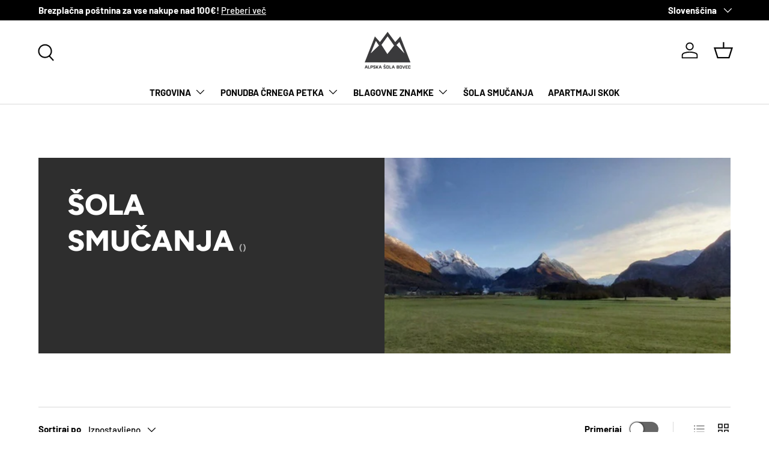

--- FILE ---
content_type: text/html; charset=utf-8
request_url: https://www.alpskasola-bovec.si/collections/sola-smucanja
body_size: 30617
content:
<!doctype html>
<html class="no-js" lang="sl" dir="ltr">
<head><!--Content in content_for_header -->
<!--LayoutHub-Embed--><meta name="layouthub" /><link rel="stylesheet" type="text/css" href="[data-uri]{}" media="all">
<!--LH scripts--><!--/LayoutHub-Embed--><meta charset="utf-8">
<meta name="viewport" content="width=device-width,initial-scale=1">
<title>ŠOLA SMUČANJA &ndash; Alpska Šola Bovec</title><link rel="canonical" href="https://www.alpskasola-bovec.si/collections/sola-smucanja"><link rel="icon" href="//www.alpskasola-bovec.si/cdn/shop/files/generated-image-2025-11-06_3.jpg?crop=center&height=48&v=1762425810&width=48" type="image/jpg">
  <link rel="apple-touch-icon" href="//www.alpskasola-bovec.si/cdn/shop/files/generated-image-2025-11-06_3.jpg?crop=center&height=180&v=1762425810&width=180"><meta property="og:site_name" content="Alpska Šola Bovec">
<meta property="og:url" content="https://www.alpskasola-bovec.si/collections/sola-smucanja">
<meta property="og:title" content="ŠOLA SMUČANJA">
<meta property="og:type" content="product.group">
<meta property="og:description" content="Alpska Šola Bovec ponuja vrhunsko športno (The North Face, Patagonia), kamping (Themarest) in potovalno opremo (Deuter), hkrati pa vam z veseljem razkažemo Dolino Soče. | Rafting izlet, šola plezanja/smučanja, pohodniške ture v Julijskih Alpah, poleti ali pozimi, je naša spletna trgovina pravi naslov!"><meta property="og:image" content="http://www.alpskasola-bovec.si/cdn/shop/collections/sola-smucanja-885362.jpg?crop=center&height=1200&v=1653464452&width=1200">
  <meta property="og:image:secure_url" content="https://www.alpskasola-bovec.si/cdn/shop/collections/sola-smucanja-885362.jpg?crop=center&height=1200&v=1653464452&width=1200">
  <meta property="og:image:width" content="1200">
  <meta property="og:image:height" content="540"><meta name="twitter:card" content="summary_large_image">
<meta name="twitter:title" content="ŠOLA SMUČANJA">
<meta name="twitter:description" content="Alpska Šola Bovec ponuja vrhunsko športno (The North Face, Patagonia), kamping (Themarest) in potovalno opremo (Deuter), hkrati pa vam z veseljem razkažemo Dolino Soče. | Rafting izlet, šola plezanja/smučanja, pohodniške ture v Julijskih Alpah, poleti ali pozimi, je naša spletna trgovina pravi naslov!">
<link rel="preload" href="//www.alpskasola-bovec.si/cdn/shop/t/29/assets/main.css?v=117877229988737664671762374329" as="style"><style data-shopify>
@font-face {
  font-family: Barlow;
  font-weight: 500;
  font-style: normal;
  font-display: swap;
  src: url("//www.alpskasola-bovec.si/cdn/fonts/barlow/barlow_n5.a193a1990790eba0cc5cca569d23799830e90f07.woff2") format("woff2"),
       url("//www.alpskasola-bovec.si/cdn/fonts/barlow/barlow_n5.ae31c82169b1dc0715609b8cc6a610b917808358.woff") format("woff");
}
@font-face {
  font-family: Barlow;
  font-weight: 700;
  font-style: normal;
  font-display: swap;
  src: url("//www.alpskasola-bovec.si/cdn/fonts/barlow/barlow_n7.691d1d11f150e857dcbc1c10ef03d825bc378d81.woff2") format("woff2"),
       url("//www.alpskasola-bovec.si/cdn/fonts/barlow/barlow_n7.4fdbb1cb7da0e2c2f88492243ffa2b4f91924840.woff") format("woff");
}
@font-face {
  font-family: Barlow;
  font-weight: 500;
  font-style: italic;
  font-display: swap;
  src: url("//www.alpskasola-bovec.si/cdn/fonts/barlow/barlow_i5.714d58286997b65cd479af615cfa9bb0a117a573.woff2") format("woff2"),
       url("//www.alpskasola-bovec.si/cdn/fonts/barlow/barlow_i5.0120f77e6447d3b5df4bbec8ad8c2d029d87fb21.woff") format("woff");
}
@font-face {
  font-family: Barlow;
  font-weight: 700;
  font-style: italic;
  font-display: swap;
  src: url("//www.alpskasola-bovec.si/cdn/fonts/barlow/barlow_i7.50e19d6cc2ba5146fa437a5a7443c76d5d730103.woff2") format("woff2"),
       url("//www.alpskasola-bovec.si/cdn/fonts/barlow/barlow_i7.47e9f98f1b094d912e6fd631cc3fe93d9f40964f.woff") format("woff");
}
@font-face {
  font-family: Figtree;
  font-weight: 800;
  font-style: normal;
  font-display: swap;
  src: url("//www.alpskasola-bovec.si/cdn/fonts/figtree/figtree_n8.9ff6d071825a72d8671959a058f3e57a9f1ff61f.woff2") format("woff2"),
       url("//www.alpskasola-bovec.si/cdn/fonts/figtree/figtree_n8.717cfbca15cfe9904984ba933599ab134f457561.woff") format("woff");
}
@font-face {
  font-family: Barlow;
  font-weight: 700;
  font-style: normal;
  font-display: swap;
  src: url("//www.alpskasola-bovec.si/cdn/fonts/barlow/barlow_n7.691d1d11f150e857dcbc1c10ef03d825bc378d81.woff2") format("woff2"),
       url("//www.alpskasola-bovec.si/cdn/fonts/barlow/barlow_n7.4fdbb1cb7da0e2c2f88492243ffa2b4f91924840.woff") format("woff");
}
:root {
      --bg-color: 255 255 255 / 1.0;
      --bg-color-og: 255 255 255 / 1.0;
      --heading-color: 0 0 0;
      --text-color: 0 0 0;
      --text-color-og: 0 0 0;
      --scrollbar-color: 0 0 0;
      --link-color: 0 0 0;
      --link-color-og: 0 0 0;
      --star-color: 255 215 55;--swatch-border-color-default: 204 204 204;
        --swatch-border-color-active: 128 128 128;
        --swatch-card-size: 24px;
        --swatch-variant-picker-size: 64px;--color-scheme-1-bg: 236 234 234 / 1.0;
      --color-scheme-1-grad: ;
      --color-scheme-1-heading: 0 0 0;
      --color-scheme-1-text: 0 0 0;
      --color-scheme-1-btn-bg: 98 25 121;
      --color-scheme-1-btn-text: 255 255 255;
      --color-scheme-1-btn-bg-hover: 131 65 152;--color-scheme-2-bg: 46 46 46 / 1.0;
      --color-scheme-2-grad: linear-gradient(180deg, rgba(46, 46, 46, 1), rgba(46, 46, 46, 1) 100%);
      --color-scheme-2-heading: 255 255 255;
      --color-scheme-2-text: 255 255 255;
      --color-scheme-2-btn-bg: 98 25 121;
      --color-scheme-2-btn-text: 255 255 255;
      --color-scheme-2-btn-bg-hover: 131 65 152;--color-scheme-3-bg: 98 25 121 / 1.0;
      --color-scheme-3-grad: linear-gradient(180deg, rgba(98, 25, 121, 1), rgba(98, 25, 121, 1) 100%);
      --color-scheme-3-heading: 255 255 255;
      --color-scheme-3-text: 255 255 255;
      --color-scheme-3-btn-bg: 255 255 255;
      --color-scheme-3-btn-text: 98 25 121;
      --color-scheme-3-btn-bg-hover: 238 231 241;

      --drawer-bg-color: 255 255 255 / 1.0;
      --drawer-text-color: 0 0 0;

      --panel-bg-color: 245 245 245 / 1.0;
      --panel-heading-color: 0 0 0;
      --panel-text-color: 0 0 0;

      --in-stock-text-color: 13 164 74;
      --low-stock-text-color: 54 55 55;
      --very-low-stock-text-color: 227 43 43;
      --no-stock-text-color: 7 7 7;
      --no-stock-backordered-text-color: 119 119 119;

      --error-bg-color: 252 237 238;
      --error-text-color: 180 12 28;
      --success-bg-color: 232 246 234;
      --success-text-color: 44 126 63;
      --info-bg-color: 228 237 250;
      --info-text-color: 26 102 210;

      --heading-font-family: Figtree, sans-serif;
      --heading-font-style: normal;
      --heading-font-weight: 800;
      --heading-scale-start: 6;

      --navigation-font-family: Barlow, sans-serif;
      --navigation-font-style: normal;
      --navigation-font-weight: 700;
      --heading-text-transform: uppercase;

      --subheading-text-transform: uppercase;
      --body-font-family: Barlow, sans-serif;
      --body-font-style: normal;
      --body-font-weight: 500;
      --body-font-size: 15;

      --section-gap: 64;
      --heading-gap: calc(8 * var(--space-unit));--grid-column-gap: 20px;--btn-bg-color: 98 25 121;
      --btn-bg-hover-color: 131 65 152;
      --btn-text-color: 255 255 255;
      --btn-bg-color-og: 98 25 121;
      --btn-text-color-og: 255 255 255;
      --btn-alt-bg-color: 255 255 255;
      --btn-alt-bg-alpha: 1.0;
      --btn-alt-text-color: 0 0 0;
      --btn-border-width: 1px;
      --btn-padding-y: 12px;

      

      --btn-lg-border-radius: 50%;
      --btn-icon-border-radius: 50%;
      --input-with-btn-inner-radius: var(--btn-border-radius);
      --btn-text-transform: uppercase;

      --input-bg-color: 255 255 255 / 1.0;
      --input-text-color: 0 0 0;
      --input-border-width: 1px;
      --input-border-radius: 0px;
      --textarea-border-radius: 0px;
      --input-bg-color-diff-3: #f7f7f7;
      --input-bg-color-diff-6: #f0f0f0;

      --modal-border-radius: 0px;
      --modal-overlay-color: 0 0 0;
      --modal-overlay-opacity: 0.4;
      --drawer-border-radius: 0px;
      --overlay-border-radius: 0px;

      --custom-label-bg-color: 129 244 225 / 1.0;
      --custom-label-text-color: 7 7 7 / 1.0;--sale-label-bg-color: 227 43 43 / 1.0;
      --sale-label-text-color: 255 255 255 / 1.0;--preorder-label-bg-color: 86 203 249 / 1.0;
      --preorder-label-text-color: 0 0 0 / 1.0;

      --collection-label-color: 0 126 18 / 1.0;

      --page-width: 1560px;
      --gutter-sm: 20px;
      --gutter-md: 32px;
      --gutter-lg: 64px;

      --payment-terms-bg-color: #ffffff;

      --coll-card-bg-color: #f5f5f5;
      --coll-card-border-color: #ffffff;

      --card-highlight-bg-color: #F9F9F9;
      --card-highlight-text-color: 85 85 85;
      --card-highlight-border-color: #E1E1E1;

      --reading-width: 48em;
    }

    @media (max-width: 769px) {
      :root {
        --reading-width: 36em;
      }
    }
  </style><link rel="stylesheet" href="//www.alpskasola-bovec.si/cdn/shop/t/29/assets/main.css?v=117877229988737664671762374329">
  <script src="//www.alpskasola-bovec.si/cdn/shop/t/29/assets/main.js?v=129661173363203103461762374330" defer="defer"></script><link rel="preload" href="//www.alpskasola-bovec.si/cdn/fonts/barlow/barlow_n5.a193a1990790eba0cc5cca569d23799830e90f07.woff2" as="font" type="font/woff2" crossorigin fetchpriority="high"><link rel="preload" href="//www.alpskasola-bovec.si/cdn/fonts/figtree/figtree_n8.9ff6d071825a72d8671959a058f3e57a9f1ff61f.woff2" as="font" type="font/woff2" crossorigin fetchpriority="high"><script>window.performance && window.performance.mark && window.performance.mark('shopify.content_for_header.start');</script><meta name="google-site-verification" content="5eObT18jwCfrW8U6vPPS07o6_t7yRdEx8r-JKlhPs2s">
<meta id="shopify-digital-wallet" name="shopify-digital-wallet" content="/7929167945/digital_wallets/dialog">
<meta name="shopify-checkout-api-token" content="c3b39dbce719ca5d151ab0352b7177f9">
<meta id="in-context-paypal-metadata" data-shop-id="7929167945" data-venmo-supported="false" data-environment="production" data-locale="en_US" data-paypal-v4="true" data-currency="EUR">
<link rel="alternate" type="application/atom+xml" title="Feed" href="/collections/sola-smucanja.atom" />
<link rel="alternate" hreflang="x-default" href="https://www.alpskasola-bovec.si/collections/sola-smucanja">
<link rel="alternate" hreflang="sl" href="https://www.alpskasola-bovec.si/collections/sola-smucanja">
<link rel="alternate" hreflang="en" href="https://www.alpskasola-bovec.si/en/collections/sola-smucanja">
<link rel="alternate" type="application/json+oembed" href="https://www.alpskasola-bovec.si/collections/sola-smucanja.oembed">
<script async="async" src="/checkouts/internal/preloads.js?locale=sl-SI"></script>
<script id="shopify-features" type="application/json">{"accessToken":"c3b39dbce719ca5d151ab0352b7177f9","betas":["rich-media-storefront-analytics"],"domain":"www.alpskasola-bovec.si","predictiveSearch":true,"shopId":7929167945,"locale":"sl"}</script>
<script>var Shopify = Shopify || {};
Shopify.shop = "adventure-slovenia.myshopify.com";
Shopify.locale = "sl";
Shopify.currency = {"active":"EUR","rate":"1.0"};
Shopify.country = "SI";
Shopify.theme = {"name":"Posodobljena tema - 6.11.2025","id":189649584471,"schema_name":"Enterprise","schema_version":"2.0.1","theme_store_id":1657,"role":"main"};
Shopify.theme.handle = "null";
Shopify.theme.style = {"id":null,"handle":null};
Shopify.cdnHost = "www.alpskasola-bovec.si/cdn";
Shopify.routes = Shopify.routes || {};
Shopify.routes.root = "/";</script>
<script type="module">!function(o){(o.Shopify=o.Shopify||{}).modules=!0}(window);</script>
<script>!function(o){function n(){var o=[];function n(){o.push(Array.prototype.slice.apply(arguments))}return n.q=o,n}var t=o.Shopify=o.Shopify||{};t.loadFeatures=n(),t.autoloadFeatures=n()}(window);</script>
<script id="shop-js-analytics" type="application/json">{"pageType":"collection"}</script>
<script defer="defer" async type="module" src="//www.alpskasola-bovec.si/cdn/shopifycloud/shop-js/modules/v2/client.init-shop-cart-sync_BN7fPSNr.en.esm.js"></script>
<script defer="defer" async type="module" src="//www.alpskasola-bovec.si/cdn/shopifycloud/shop-js/modules/v2/chunk.common_Cbph3Kss.esm.js"></script>
<script defer="defer" async type="module" src="//www.alpskasola-bovec.si/cdn/shopifycloud/shop-js/modules/v2/chunk.modal_DKumMAJ1.esm.js"></script>
<script type="module">
  await import("//www.alpskasola-bovec.si/cdn/shopifycloud/shop-js/modules/v2/client.init-shop-cart-sync_BN7fPSNr.en.esm.js");
await import("//www.alpskasola-bovec.si/cdn/shopifycloud/shop-js/modules/v2/chunk.common_Cbph3Kss.esm.js");
await import("//www.alpskasola-bovec.si/cdn/shopifycloud/shop-js/modules/v2/chunk.modal_DKumMAJ1.esm.js");

  window.Shopify.SignInWithShop?.initShopCartSync?.({"fedCMEnabled":true,"windoidEnabled":true});

</script>
<script>(function() {
  var isLoaded = false;
  function asyncLoad() {
    if (isLoaded) return;
    isLoaded = true;
    var urls = ["https:\/\/cdn.shopify.com\/s\/files\/1\/0079\/2916\/7945\/t\/11\/assets\/booster_eu_cookie_7929167945.js?v=1632649464\u0026shop=adventure-slovenia.myshopify.com"];
    for (var i = 0; i < urls.length; i++) {
      var s = document.createElement('script');
      s.type = 'text/javascript';
      s.async = true;
      s.src = urls[i];
      var x = document.getElementsByTagName('script')[0];
      x.parentNode.insertBefore(s, x);
    }
  };
  if(window.attachEvent) {
    window.attachEvent('onload', asyncLoad);
  } else {
    window.addEventListener('load', asyncLoad, false);
  }
})();</script>
<script id="__st">var __st={"a":7929167945,"offset":3600,"reqid":"2d8eca6a-61ce-46f8-863b-e721c5359cc6-1769730432","pageurl":"www.alpskasola-bovec.si\/collections\/sola-smucanja","u":"6a5ba321ef25","p":"collection","rtyp":"collection","rid":151201710153};</script>
<script>window.ShopifyPaypalV4VisibilityTracking = true;</script>
<script id="captcha-bootstrap">!function(){'use strict';const t='contact',e='account',n='new_comment',o=[[t,t],['blogs',n],['comments',n],[t,'customer']],c=[[e,'customer_login'],[e,'guest_login'],[e,'recover_customer_password'],[e,'create_customer']],r=t=>t.map((([t,e])=>`form[action*='/${t}']:not([data-nocaptcha='true']) input[name='form_type'][value='${e}']`)).join(','),a=t=>()=>t?[...document.querySelectorAll(t)].map((t=>t.form)):[];function s(){const t=[...o],e=r(t);return a(e)}const i='password',u='form_key',d=['recaptcha-v3-token','g-recaptcha-response','h-captcha-response',i],f=()=>{try{return window.sessionStorage}catch{return}},m='__shopify_v',_=t=>t.elements[u];function p(t,e,n=!1){try{const o=window.sessionStorage,c=JSON.parse(o.getItem(e)),{data:r}=function(t){const{data:e,action:n}=t;return t[m]||n?{data:e,action:n}:{data:t,action:n}}(c);for(const[e,n]of Object.entries(r))t.elements[e]&&(t.elements[e].value=n);n&&o.removeItem(e)}catch(o){console.error('form repopulation failed',{error:o})}}const l='form_type',E='cptcha';function T(t){t.dataset[E]=!0}const w=window,h=w.document,L='Shopify',v='ce_forms',y='captcha';let A=!1;((t,e)=>{const n=(g='f06e6c50-85a8-45c8-87d0-21a2b65856fe',I='https://cdn.shopify.com/shopifycloud/storefront-forms-hcaptcha/ce_storefront_forms_captcha_hcaptcha.v1.5.2.iife.js',D={infoText:'Zaščiteno s hCaptcha',privacyText:'Zasebnost',termsText:'Pogoji'},(t,e,n)=>{const o=w[L][v],c=o.bindForm;if(c)return c(t,g,e,D).then(n);var r;o.q.push([[t,g,e,D],n]),r=I,A||(h.body.append(Object.assign(h.createElement('script'),{id:'captcha-provider',async:!0,src:r})),A=!0)});var g,I,D;w[L]=w[L]||{},w[L][v]=w[L][v]||{},w[L][v].q=[],w[L][y]=w[L][y]||{},w[L][y].protect=function(t,e){n(t,void 0,e),T(t)},Object.freeze(w[L][y]),function(t,e,n,w,h,L){const[v,y,A,g]=function(t,e,n){const i=e?o:[],u=t?c:[],d=[...i,...u],f=r(d),m=r(i),_=r(d.filter((([t,e])=>n.includes(e))));return[a(f),a(m),a(_),s()]}(w,h,L),I=t=>{const e=t.target;return e instanceof HTMLFormElement?e:e&&e.form},D=t=>v().includes(t);t.addEventListener('submit',(t=>{const e=I(t);if(!e)return;const n=D(e)&&!e.dataset.hcaptchaBound&&!e.dataset.recaptchaBound,o=_(e),c=g().includes(e)&&(!o||!o.value);(n||c)&&t.preventDefault(),c&&!n&&(function(t){try{if(!f())return;!function(t){const e=f();if(!e)return;const n=_(t);if(!n)return;const o=n.value;o&&e.removeItem(o)}(t);const e=Array.from(Array(32),(()=>Math.random().toString(36)[2])).join('');!function(t,e){_(t)||t.append(Object.assign(document.createElement('input'),{type:'hidden',name:u})),t.elements[u].value=e}(t,e),function(t,e){const n=f();if(!n)return;const o=[...t.querySelectorAll(`input[type='${i}']`)].map((({name:t})=>t)),c=[...d,...o],r={};for(const[a,s]of new FormData(t).entries())c.includes(a)||(r[a]=s);n.setItem(e,JSON.stringify({[m]:1,action:t.action,data:r}))}(t,e)}catch(e){console.error('failed to persist form',e)}}(e),e.submit())}));const S=(t,e)=>{t&&!t.dataset[E]&&(n(t,e.some((e=>e===t))),T(t))};for(const o of['focusin','change'])t.addEventListener(o,(t=>{const e=I(t);D(e)&&S(e,y())}));const B=e.get('form_key'),M=e.get(l),P=B&&M;t.addEventListener('DOMContentLoaded',(()=>{const t=y();if(P)for(const e of t)e.elements[l].value===M&&p(e,B);[...new Set([...A(),...v().filter((t=>'true'===t.dataset.shopifyCaptcha))])].forEach((e=>S(e,t)))}))}(h,new URLSearchParams(w.location.search),n,t,e,['guest_login'])})(!0,!0)}();</script>
<script integrity="sha256-4kQ18oKyAcykRKYeNunJcIwy7WH5gtpwJnB7kiuLZ1E=" data-source-attribution="shopify.loadfeatures" defer="defer" src="//www.alpskasola-bovec.si/cdn/shopifycloud/storefront/assets/storefront/load_feature-a0a9edcb.js" crossorigin="anonymous"></script>
<script data-source-attribution="shopify.dynamic_checkout.dynamic.init">var Shopify=Shopify||{};Shopify.PaymentButton=Shopify.PaymentButton||{isStorefrontPortableWallets:!0,init:function(){window.Shopify.PaymentButton.init=function(){};var t=document.createElement("script");t.src="https://www.alpskasola-bovec.si/cdn/shopifycloud/portable-wallets/latest/portable-wallets.sl.js",t.type="module",document.head.appendChild(t)}};
</script>
<script data-source-attribution="shopify.dynamic_checkout.buyer_consent">
  function portableWalletsHideBuyerConsent(e){var t=document.getElementById("shopify-buyer-consent"),n=document.getElementById("shopify-subscription-policy-button");t&&n&&(t.classList.add("hidden"),t.setAttribute("aria-hidden","true"),n.removeEventListener("click",e))}function portableWalletsShowBuyerConsent(e){var t=document.getElementById("shopify-buyer-consent"),n=document.getElementById("shopify-subscription-policy-button");t&&n&&(t.classList.remove("hidden"),t.removeAttribute("aria-hidden"),n.addEventListener("click",e))}window.Shopify?.PaymentButton&&(window.Shopify.PaymentButton.hideBuyerConsent=portableWalletsHideBuyerConsent,window.Shopify.PaymentButton.showBuyerConsent=portableWalletsShowBuyerConsent);
</script>
<script data-source-attribution="shopify.dynamic_checkout.cart.bootstrap">document.addEventListener("DOMContentLoaded",(function(){function t(){return document.querySelector("shopify-accelerated-checkout-cart, shopify-accelerated-checkout")}if(t())Shopify.PaymentButton.init();else{new MutationObserver((function(e,n){t()&&(Shopify.PaymentButton.init(),n.disconnect())})).observe(document.body,{childList:!0,subtree:!0})}}));
</script>
<link id="shopify-accelerated-checkout-styles" rel="stylesheet" media="screen" href="https://www.alpskasola-bovec.si/cdn/shopifycloud/portable-wallets/latest/accelerated-checkout-backwards-compat.css" crossorigin="anonymous">
<style id="shopify-accelerated-checkout-cart">
        #shopify-buyer-consent {
  margin-top: 1em;
  display: inline-block;
  width: 100%;
}

#shopify-buyer-consent.hidden {
  display: none;
}

#shopify-subscription-policy-button {
  background: none;
  border: none;
  padding: 0;
  text-decoration: underline;
  font-size: inherit;
  cursor: pointer;
}

#shopify-subscription-policy-button::before {
  box-shadow: none;
}

      </style>
<script id="sections-script" data-sections="header,footer" defer="defer" src="//www.alpskasola-bovec.si/cdn/shop/t/29/compiled_assets/scripts.js?v=18594"></script>
<script>window.performance && window.performance.mark && window.performance.mark('shopify.content_for_header.end');</script>


  <script>document.documentElement.className = document.documentElement.className.replace('no-js', 'js');</script><!-- CC Custom Head Start --><!-- CC Custom Head End -->
<link href="https://monorail-edge.shopifysvc.com" rel="dns-prefetch">
<script>(function(){if ("sendBeacon" in navigator && "performance" in window) {try {var session_token_from_headers = performance.getEntriesByType('navigation')[0].serverTiming.find(x => x.name == '_s').description;} catch {var session_token_from_headers = undefined;}var session_cookie_matches = document.cookie.match(/_shopify_s=([^;]*)/);var session_token_from_cookie = session_cookie_matches && session_cookie_matches.length === 2 ? session_cookie_matches[1] : "";var session_token = session_token_from_headers || session_token_from_cookie || "";function handle_abandonment_event(e) {var entries = performance.getEntries().filter(function(entry) {return /monorail-edge.shopifysvc.com/.test(entry.name);});if (!window.abandonment_tracked && entries.length === 0) {window.abandonment_tracked = true;var currentMs = Date.now();var navigation_start = performance.timing.navigationStart;var payload = {shop_id: 7929167945,url: window.location.href,navigation_start,duration: currentMs - navigation_start,session_token,page_type: "collection"};window.navigator.sendBeacon("https://monorail-edge.shopifysvc.com/v1/produce", JSON.stringify({schema_id: "online_store_buyer_site_abandonment/1.1",payload: payload,metadata: {event_created_at_ms: currentMs,event_sent_at_ms: currentMs}}));}}window.addEventListener('pagehide', handle_abandonment_event);}}());</script>
<script id="web-pixels-manager-setup">(function e(e,d,r,n,o){if(void 0===o&&(o={}),!Boolean(null===(a=null===(i=window.Shopify)||void 0===i?void 0:i.analytics)||void 0===a?void 0:a.replayQueue)){var i,a;window.Shopify=window.Shopify||{};var t=window.Shopify;t.analytics=t.analytics||{};var s=t.analytics;s.replayQueue=[],s.publish=function(e,d,r){return s.replayQueue.push([e,d,r]),!0};try{self.performance.mark("wpm:start")}catch(e){}var l=function(){var e={modern:/Edge?\/(1{2}[4-9]|1[2-9]\d|[2-9]\d{2}|\d{4,})\.\d+(\.\d+|)|Firefox\/(1{2}[4-9]|1[2-9]\d|[2-9]\d{2}|\d{4,})\.\d+(\.\d+|)|Chrom(ium|e)\/(9{2}|\d{3,})\.\d+(\.\d+|)|(Maci|X1{2}).+ Version\/(15\.\d+|(1[6-9]|[2-9]\d|\d{3,})\.\d+)([,.]\d+|)( \(\w+\)|)( Mobile\/\w+|) Safari\/|Chrome.+OPR\/(9{2}|\d{3,})\.\d+\.\d+|(CPU[ +]OS|iPhone[ +]OS|CPU[ +]iPhone|CPU IPhone OS|CPU iPad OS)[ +]+(15[._]\d+|(1[6-9]|[2-9]\d|\d{3,})[._]\d+)([._]\d+|)|Android:?[ /-](13[3-9]|1[4-9]\d|[2-9]\d{2}|\d{4,})(\.\d+|)(\.\d+|)|Android.+Firefox\/(13[5-9]|1[4-9]\d|[2-9]\d{2}|\d{4,})\.\d+(\.\d+|)|Android.+Chrom(ium|e)\/(13[3-9]|1[4-9]\d|[2-9]\d{2}|\d{4,})\.\d+(\.\d+|)|SamsungBrowser\/([2-9]\d|\d{3,})\.\d+/,legacy:/Edge?\/(1[6-9]|[2-9]\d|\d{3,})\.\d+(\.\d+|)|Firefox\/(5[4-9]|[6-9]\d|\d{3,})\.\d+(\.\d+|)|Chrom(ium|e)\/(5[1-9]|[6-9]\d|\d{3,})\.\d+(\.\d+|)([\d.]+$|.*Safari\/(?![\d.]+ Edge\/[\d.]+$))|(Maci|X1{2}).+ Version\/(10\.\d+|(1[1-9]|[2-9]\d|\d{3,})\.\d+)([,.]\d+|)( \(\w+\)|)( Mobile\/\w+|) Safari\/|Chrome.+OPR\/(3[89]|[4-9]\d|\d{3,})\.\d+\.\d+|(CPU[ +]OS|iPhone[ +]OS|CPU[ +]iPhone|CPU IPhone OS|CPU iPad OS)[ +]+(10[._]\d+|(1[1-9]|[2-9]\d|\d{3,})[._]\d+)([._]\d+|)|Android:?[ /-](13[3-9]|1[4-9]\d|[2-9]\d{2}|\d{4,})(\.\d+|)(\.\d+|)|Mobile Safari.+OPR\/([89]\d|\d{3,})\.\d+\.\d+|Android.+Firefox\/(13[5-9]|1[4-9]\d|[2-9]\d{2}|\d{4,})\.\d+(\.\d+|)|Android.+Chrom(ium|e)\/(13[3-9]|1[4-9]\d|[2-9]\d{2}|\d{4,})\.\d+(\.\d+|)|Android.+(UC? ?Browser|UCWEB|U3)[ /]?(15\.([5-9]|\d{2,})|(1[6-9]|[2-9]\d|\d{3,})\.\d+)\.\d+|SamsungBrowser\/(5\.\d+|([6-9]|\d{2,})\.\d+)|Android.+MQ{2}Browser\/(14(\.(9|\d{2,})|)|(1[5-9]|[2-9]\d|\d{3,})(\.\d+|))(\.\d+|)|K[Aa][Ii]OS\/(3\.\d+|([4-9]|\d{2,})\.\d+)(\.\d+|)/},d=e.modern,r=e.legacy,n=navigator.userAgent;return n.match(d)?"modern":n.match(r)?"legacy":"unknown"}(),u="modern"===l?"modern":"legacy",c=(null!=n?n:{modern:"",legacy:""})[u],f=function(e){return[e.baseUrl,"/wpm","/b",e.hashVersion,"modern"===e.buildTarget?"m":"l",".js"].join("")}({baseUrl:d,hashVersion:r,buildTarget:u}),m=function(e){var d=e.version,r=e.bundleTarget,n=e.surface,o=e.pageUrl,i=e.monorailEndpoint;return{emit:function(e){var a=e.status,t=e.errorMsg,s=(new Date).getTime(),l=JSON.stringify({metadata:{event_sent_at_ms:s},events:[{schema_id:"web_pixels_manager_load/3.1",payload:{version:d,bundle_target:r,page_url:o,status:a,surface:n,error_msg:t},metadata:{event_created_at_ms:s}}]});if(!i)return console&&console.warn&&console.warn("[Web Pixels Manager] No Monorail endpoint provided, skipping logging."),!1;try{return self.navigator.sendBeacon.bind(self.navigator)(i,l)}catch(e){}var u=new XMLHttpRequest;try{return u.open("POST",i,!0),u.setRequestHeader("Content-Type","text/plain"),u.send(l),!0}catch(e){return console&&console.warn&&console.warn("[Web Pixels Manager] Got an unhandled error while logging to Monorail."),!1}}}}({version:r,bundleTarget:l,surface:e.surface,pageUrl:self.location.href,monorailEndpoint:e.monorailEndpoint});try{o.browserTarget=l,function(e){var d=e.src,r=e.async,n=void 0===r||r,o=e.onload,i=e.onerror,a=e.sri,t=e.scriptDataAttributes,s=void 0===t?{}:t,l=document.createElement("script"),u=document.querySelector("head"),c=document.querySelector("body");if(l.async=n,l.src=d,a&&(l.integrity=a,l.crossOrigin="anonymous"),s)for(var f in s)if(Object.prototype.hasOwnProperty.call(s,f))try{l.dataset[f]=s[f]}catch(e){}if(o&&l.addEventListener("load",o),i&&l.addEventListener("error",i),u)u.appendChild(l);else{if(!c)throw new Error("Did not find a head or body element to append the script");c.appendChild(l)}}({src:f,async:!0,onload:function(){if(!function(){var e,d;return Boolean(null===(d=null===(e=window.Shopify)||void 0===e?void 0:e.analytics)||void 0===d?void 0:d.initialized)}()){var d=window.webPixelsManager.init(e)||void 0;if(d){var r=window.Shopify.analytics;r.replayQueue.forEach((function(e){var r=e[0],n=e[1],o=e[2];d.publishCustomEvent(r,n,o)})),r.replayQueue=[],r.publish=d.publishCustomEvent,r.visitor=d.visitor,r.initialized=!0}}},onerror:function(){return m.emit({status:"failed",errorMsg:"".concat(f," has failed to load")})},sri:function(e){var d=/^sha384-[A-Za-z0-9+/=]+$/;return"string"==typeof e&&d.test(e)}(c)?c:"",scriptDataAttributes:o}),m.emit({status:"loading"})}catch(e){m.emit({status:"failed",errorMsg:(null==e?void 0:e.message)||"Unknown error"})}}})({shopId: 7929167945,storefrontBaseUrl: "https://www.alpskasola-bovec.si",extensionsBaseUrl: "https://extensions.shopifycdn.com/cdn/shopifycloud/web-pixels-manager",monorailEndpoint: "https://monorail-edge.shopifysvc.com/unstable/produce_batch",surface: "storefront-renderer",enabledBetaFlags: ["2dca8a86"],webPixelsConfigList: [{"id":"1331921239","configuration":"{\"config\":\"{\\\"google_tag_ids\\\":[\\\"G-TRKFTDCHQB\\\",\\\"GT-5MCNXFGR\\\"],\\\"target_country\\\":\\\"ZZ\\\",\\\"gtag_events\\\":[{\\\"type\\\":\\\"search\\\",\\\"action_label\\\":[\\\"G-SR1NPL7GF8\\\",\\\"AW-832524784\\\/vEfjCMfTotUaEPCj_YwD\\\",\\\"AW-832524784\\\"]},{\\\"type\\\":\\\"begin_checkout\\\",\\\"action_label\\\":[\\\"G-SR1NPL7GF8\\\",\\\"AW-832524784\\\/4o6BCM3NotUaEPCj_YwD\\\",\\\"AW-832524784\\\"]},{\\\"type\\\":\\\"view_item\\\",\\\"action_label\\\":[\\\"G-SR1NPL7GF8\\\",\\\"AW-832524784\\\/5mPTCMTTotUaEPCj_YwD\\\",\\\"MC-SERXDTPS6P\\\",\\\"AW-832524784\\\"]},{\\\"type\\\":\\\"purchase\\\",\\\"action_label\\\":[\\\"G-SR1NPL7GF8\\\",\\\"AW-832524784\\\/9eJBCMrNotUaEPCj_YwD\\\",\\\"MC-SERXDTPS6P\\\",\\\"AW-832524784\\\"]},{\\\"type\\\":\\\"page_view\\\",\\\"action_label\\\":[\\\"G-SR1NPL7GF8\\\",\\\"AW-832524784\\\/3AD9CMHTotUaEPCj_YwD\\\",\\\"MC-SERXDTPS6P\\\",\\\"AW-832524784\\\"]},{\\\"type\\\":\\\"add_payment_info\\\",\\\"action_label\\\":[\\\"G-SR1NPL7GF8\\\",\\\"AW-832524784\\\/1ZKWCMrTotUaEPCj_YwD\\\",\\\"AW-832524784\\\"]},{\\\"type\\\":\\\"add_to_cart\\\",\\\"action_label\\\":[\\\"G-SR1NPL7GF8\\\",\\\"AW-832524784\\\/F0sBCL7TotUaEPCj_YwD\\\",\\\"AW-832524784\\\"]}],\\\"enable_monitoring_mode\\\":false}\"}","eventPayloadVersion":"v1","runtimeContext":"OPEN","scriptVersion":"b2a88bafab3e21179ed38636efcd8a93","type":"APP","apiClientId":1780363,"privacyPurposes":[],"dataSharingAdjustments":{"protectedCustomerApprovalScopes":["read_customer_address","read_customer_email","read_customer_name","read_customer_personal_data","read_customer_phone"]}},{"id":"580747607","configuration":"{\"pixel_id\":\"596297077504562\",\"pixel_type\":\"facebook_pixel\",\"metaapp_system_user_token\":\"-\"}","eventPayloadVersion":"v1","runtimeContext":"OPEN","scriptVersion":"ca16bc87fe92b6042fbaa3acc2fbdaa6","type":"APP","apiClientId":2329312,"privacyPurposes":["ANALYTICS","MARKETING","SALE_OF_DATA"],"dataSharingAdjustments":{"protectedCustomerApprovalScopes":["read_customer_address","read_customer_email","read_customer_name","read_customer_personal_data","read_customer_phone"]}},{"id":"shopify-app-pixel","configuration":"{}","eventPayloadVersion":"v1","runtimeContext":"STRICT","scriptVersion":"0450","apiClientId":"shopify-pixel","type":"APP","privacyPurposes":["ANALYTICS","MARKETING"]},{"id":"shopify-custom-pixel","eventPayloadVersion":"v1","runtimeContext":"LAX","scriptVersion":"0450","apiClientId":"shopify-pixel","type":"CUSTOM","privacyPurposes":["ANALYTICS","MARKETING"]}],isMerchantRequest: false,initData: {"shop":{"name":"Alpska Šola Bovec","paymentSettings":{"currencyCode":"EUR"},"myshopifyDomain":"adventure-slovenia.myshopify.com","countryCode":"SI","storefrontUrl":"https:\/\/www.alpskasola-bovec.si"},"customer":null,"cart":null,"checkout":null,"productVariants":[],"purchasingCompany":null},},"https://www.alpskasola-bovec.si/cdn","1d2a099fw23dfb22ep557258f5m7a2edbae",{"modern":"","legacy":""},{"shopId":"7929167945","storefrontBaseUrl":"https:\/\/www.alpskasola-bovec.si","extensionBaseUrl":"https:\/\/extensions.shopifycdn.com\/cdn\/shopifycloud\/web-pixels-manager","surface":"storefront-renderer","enabledBetaFlags":"[\"2dca8a86\"]","isMerchantRequest":"false","hashVersion":"1d2a099fw23dfb22ep557258f5m7a2edbae","publish":"custom","events":"[[\"page_viewed\",{}],[\"collection_viewed\",{\"collection\":{\"id\":\"151201710153\",\"title\":\"ŠOLA SMUČANJA\",\"productVariants\":[]}}]]"});</script><script>
  window.ShopifyAnalytics = window.ShopifyAnalytics || {};
  window.ShopifyAnalytics.meta = window.ShopifyAnalytics.meta || {};
  window.ShopifyAnalytics.meta.currency = 'EUR';
  var meta = {"products":[],"page":{"pageType":"collection","resourceType":"collection","resourceId":151201710153,"requestId":"2d8eca6a-61ce-46f8-863b-e721c5359cc6-1769730432"}};
  for (var attr in meta) {
    window.ShopifyAnalytics.meta[attr] = meta[attr];
  }
</script>
<script class="analytics">
  (function () {
    var customDocumentWrite = function(content) {
      var jquery = null;

      if (window.jQuery) {
        jquery = window.jQuery;
      } else if (window.Checkout && window.Checkout.$) {
        jquery = window.Checkout.$;
      }

      if (jquery) {
        jquery('body').append(content);
      }
    };

    var hasLoggedConversion = function(token) {
      if (token) {
        return document.cookie.indexOf('loggedConversion=' + token) !== -1;
      }
      return false;
    }

    var setCookieIfConversion = function(token) {
      if (token) {
        var twoMonthsFromNow = new Date(Date.now());
        twoMonthsFromNow.setMonth(twoMonthsFromNow.getMonth() + 2);

        document.cookie = 'loggedConversion=' + token + '; expires=' + twoMonthsFromNow;
      }
    }

    var trekkie = window.ShopifyAnalytics.lib = window.trekkie = window.trekkie || [];
    if (trekkie.integrations) {
      return;
    }
    trekkie.methods = [
      'identify',
      'page',
      'ready',
      'track',
      'trackForm',
      'trackLink'
    ];
    trekkie.factory = function(method) {
      return function() {
        var args = Array.prototype.slice.call(arguments);
        args.unshift(method);
        trekkie.push(args);
        return trekkie;
      };
    };
    for (var i = 0; i < trekkie.methods.length; i++) {
      var key = trekkie.methods[i];
      trekkie[key] = trekkie.factory(key);
    }
    trekkie.load = function(config) {
      trekkie.config = config || {};
      trekkie.config.initialDocumentCookie = document.cookie;
      var first = document.getElementsByTagName('script')[0];
      var script = document.createElement('script');
      script.type = 'text/javascript';
      script.onerror = function(e) {
        var scriptFallback = document.createElement('script');
        scriptFallback.type = 'text/javascript';
        scriptFallback.onerror = function(error) {
                var Monorail = {
      produce: function produce(monorailDomain, schemaId, payload) {
        var currentMs = new Date().getTime();
        var event = {
          schema_id: schemaId,
          payload: payload,
          metadata: {
            event_created_at_ms: currentMs,
            event_sent_at_ms: currentMs
          }
        };
        return Monorail.sendRequest("https://" + monorailDomain + "/v1/produce", JSON.stringify(event));
      },
      sendRequest: function sendRequest(endpointUrl, payload) {
        // Try the sendBeacon API
        if (window && window.navigator && typeof window.navigator.sendBeacon === 'function' && typeof window.Blob === 'function' && !Monorail.isIos12()) {
          var blobData = new window.Blob([payload], {
            type: 'text/plain'
          });

          if (window.navigator.sendBeacon(endpointUrl, blobData)) {
            return true;
          } // sendBeacon was not successful

        } // XHR beacon

        var xhr = new XMLHttpRequest();

        try {
          xhr.open('POST', endpointUrl);
          xhr.setRequestHeader('Content-Type', 'text/plain');
          xhr.send(payload);
        } catch (e) {
          console.log(e);
        }

        return false;
      },
      isIos12: function isIos12() {
        return window.navigator.userAgent.lastIndexOf('iPhone; CPU iPhone OS 12_') !== -1 || window.navigator.userAgent.lastIndexOf('iPad; CPU OS 12_') !== -1;
      }
    };
    Monorail.produce('monorail-edge.shopifysvc.com',
      'trekkie_storefront_load_errors/1.1',
      {shop_id: 7929167945,
      theme_id: 189649584471,
      app_name: "storefront",
      context_url: window.location.href,
      source_url: "//www.alpskasola-bovec.si/cdn/s/trekkie.storefront.c59ea00e0474b293ae6629561379568a2d7c4bba.min.js"});

        };
        scriptFallback.async = true;
        scriptFallback.src = '//www.alpskasola-bovec.si/cdn/s/trekkie.storefront.c59ea00e0474b293ae6629561379568a2d7c4bba.min.js';
        first.parentNode.insertBefore(scriptFallback, first);
      };
      script.async = true;
      script.src = '//www.alpskasola-bovec.si/cdn/s/trekkie.storefront.c59ea00e0474b293ae6629561379568a2d7c4bba.min.js';
      first.parentNode.insertBefore(script, first);
    };
    trekkie.load(
      {"Trekkie":{"appName":"storefront","development":false,"defaultAttributes":{"shopId":7929167945,"isMerchantRequest":null,"themeId":189649584471,"themeCityHash":"5042315853941075625","contentLanguage":"sl","currency":"EUR","eventMetadataId":"e10fda00-47fa-4861-aab4-4c6ee28b8290"},"isServerSideCookieWritingEnabled":true,"monorailRegion":"shop_domain","enabledBetaFlags":["65f19447","b5387b81"]},"Session Attribution":{},"S2S":{"facebookCapiEnabled":true,"source":"trekkie-storefront-renderer","apiClientId":580111}}
    );

    var loaded = false;
    trekkie.ready(function() {
      if (loaded) return;
      loaded = true;

      window.ShopifyAnalytics.lib = window.trekkie;

      var originalDocumentWrite = document.write;
      document.write = customDocumentWrite;
      try { window.ShopifyAnalytics.merchantGoogleAnalytics.call(this); } catch(error) {};
      document.write = originalDocumentWrite;

      window.ShopifyAnalytics.lib.page(null,{"pageType":"collection","resourceType":"collection","resourceId":151201710153,"requestId":"2d8eca6a-61ce-46f8-863b-e721c5359cc6-1769730432","shopifyEmitted":true});

      var match = window.location.pathname.match(/checkouts\/(.+)\/(thank_you|post_purchase)/)
      var token = match? match[1]: undefined;
      if (!hasLoggedConversion(token)) {
        setCookieIfConversion(token);
        window.ShopifyAnalytics.lib.track("Viewed Product Category",{"currency":"EUR","category":"Collection: sola-smucanja","collectionName":"sola-smucanja","collectionId":151201710153,"nonInteraction":true},undefined,undefined,{"shopifyEmitted":true});
      }
    });


        var eventsListenerScript = document.createElement('script');
        eventsListenerScript.async = true;
        eventsListenerScript.src = "//www.alpskasola-bovec.si/cdn/shopifycloud/storefront/assets/shop_events_listener-3da45d37.js";
        document.getElementsByTagName('head')[0].appendChild(eventsListenerScript);

})();</script>
<script
  defer
  src="https://www.alpskasola-bovec.si/cdn/shopifycloud/perf-kit/shopify-perf-kit-3.1.0.min.js"
  data-application="storefront-renderer"
  data-shop-id="7929167945"
  data-render-region="gcp-us-east1"
  data-page-type="collection"
  data-theme-instance-id="189649584471"
  data-theme-name="Enterprise"
  data-theme-version="2.0.1"
  data-monorail-region="shop_domain"
  data-resource-timing-sampling-rate="10"
  data-shs="true"
  data-shs-beacon="true"
  data-shs-export-with-fetch="true"
  data-shs-logs-sample-rate="1"
  data-shs-beacon-endpoint="https://www.alpskasola-bovec.si/api/collect"
></script>
</head>

<body>
  <a class="skip-link btn btn--primary visually-hidden" href="#main-content" data-ce-role="skip">Nadaljuj na vsebino</a><!-- BEGIN sections: header-group -->
<div id="shopify-section-sections--27093632614743__announcement" class="shopify-section shopify-section-group-header-group cc-announcement">
<link href="//www.alpskasola-bovec.si/cdn/shop/t/29/assets/announcement.css?v=169968151525395839581762374301" rel="stylesheet" type="text/css" media="all" />
  <script src="//www.alpskasola-bovec.si/cdn/shop/t/29/assets/announcement.js?v=123267429028003703111762374301" defer="defer"></script><style data-shopify>.announcement {
      --announcement-text-color: 255 255 255;
      background-color: #000000;
    }</style><script src="//www.alpskasola-bovec.si/cdn/shop/t/29/assets/custom-select.js?v=173148981874697908181762374315" defer="defer"></script><announcement-bar class="announcement block text-body-medium" data-slide-delay="4000">
    <div class="container">
      <div class="flex">
        <div class="announcement__col--left announcement__col--align-left announcement__slider" aria-roledescription="carousel" aria-live="off"><div class="announcement__text flex items-center m-0"  aria-roledescription="slide">
              <div class="rte"><p><strong>Brezplačna poštnina za vse nakupe nad 100€! </strong><a href="/pages/pogoji-poslovanja" title="Pogoji poslovanja">Preberi več</a></p></div>
            </div><div class="announcement__text flex items-center m-0"  aria-roledescription="slide">
              <div class="rte"><p>Enostavne menjave in vračila! <a href="/pages/pogoji-poslovanja" title="Pogoji poslovanja">Preberi več</a></p></div>
            </div><div class="announcement__text flex items-center m-0"  aria-roledescription="slide">
              <div class="rte"><p><strong>Hitra in zanesljiva dostava!</strong> <a href="/pages/pogoji-poslovanja" title="Pogoji poslovanja">Preberi več</a></p></div>
            </div></div>

        
          <div class="announcement__col--right hidden md:flex md:items-center"><div class="announcement__localization">
                <form method="post" action="/localization" id="nav-localization" accept-charset="UTF-8" class="form localization no-js-hidden" enctype="multipart/form-data"><input type="hidden" name="form_type" value="localization" /><input type="hidden" name="utf8" value="✓" /><input type="hidden" name="_method" value="put" /><input type="hidden" name="return_to" value="/collections/sola-smucanja" /><div class="localization__grid"><div class="localization__selector">
        <input type="hidden" name="locale_code" value="sl">
<custom-select id="nav-localization-language"><label class="label visually-hidden no-js-hidden" for="nav-localization-language-button">Jezik</label><div class="custom-select relative w-full no-js-hidden"><button class="custom-select__btn input items-center" type="button"
            aria-expanded="false" aria-haspopup="listbox" id="nav-localization-language-button">
      <span class="text-start">Slovenščina</span>
      <svg width="20" height="20" viewBox="0 0 24 24" class="icon" role="presentation" focusable="false" aria-hidden="true">
        <path d="M20 8.5 12.5 16 5 8.5" stroke="currentColor" stroke-width="1.5" fill="none"/>
      </svg>
    </button>
    <ul class="custom-select__listbox absolute invisible" role="listbox" tabindex="-1"
        aria-hidden="true" hidden aria-activedescendant="nav-localization-language-opt-0"><li class="custom-select__option flex items-center js-option" id="nav-localization-language-opt-0" role="option"
            data-value="sl"
            data-value-id=""

 aria-selected="true">
          <span class="pointer-events-none">Slovenščina</span>
        </li><li class="custom-select__option flex items-center js-option" id="nav-localization-language-opt-1" role="option"
            data-value="en"
            data-value-id=""

>
          <span class="pointer-events-none">English</span>
        </li></ul>
  </div></custom-select></div></div><script>
    document.getElementById('nav-localization').addEventListener('change', (evt) => {
      const input = evt.target.previousElementSibling;
      if (input && input.tagName === 'INPUT') {
        input.value = evt.detail.selectedValue;
        evt.currentTarget.submit();
      }
    });
  </script></form>
              </div></div></div>
    </div>
  </announcement-bar>
</div><div id="shopify-section-sections--27093632614743__header" class="shopify-section shopify-section-group-header-group cc-header">
<style data-shopify>.header {
  --bg-color: 255 255 255;
  --text-color: 7 7 7;
  --nav-bg-color: 255 255 255;
  --nav-text-color: 7 7 7;
  --nav-child-bg-color:  255 255 255;
  --nav-child-text-color: 7 7 7;
  --header-accent-color: 119 119 119;
  --search-bg-color: #e6e6e6;
  
  
  }</style><store-header class="header bg-theme-bg text-theme-text has-motion search-is-collapsed"data-is-sticky="true"data-is-search-minimised="true"style="--header-transition-speed: 300ms">
  <header class="header__grid header__grid--centered-logo container flex flex-wrap items-center">
    <div class="header__logo logo text-center flex js-closes-menu"><a class="logo__link inline-block" href="/"><span class="flex" style="max-width: 100px;">
              <img srcset="//www.alpskasola-bovec.si/cdn/shop/files/logoalpskasola11.png?v=1714143566&width=100, //www.alpskasola-bovec.si/cdn/shop/files/logoalpskasola11.png?v=1714143566&width=200 2x" src="//www.alpskasola-bovec.si/cdn/shop/files/logoalpskasola11.png?v=1714143566&width=200"
         style="object-position: 50.0% 50.0%" loading="eager"
         width="200"
         height="133"
         
         alt="Alpska Šola Bovec">
            </span></a></div><div class="header__search header__search--collapsible-mob header__search--collapsible-desktop js-search-bar relative js-closes-menu" id="search-bar"><a class="header__icon header__icon--search-left absolute hidden md:block js-show-search-left" href="/search" aria-controls="search-bar">
            <span class="header__icon--search-left-search">
              <svg width="21" height="23" viewBox="0 0 21 23" fill="currentColor" aria-hidden="true" focusable="false" role="presentation" class="icon"><path d="M14.398 14.483 19 19.514l-1.186 1.014-4.59-5.017a8.317 8.317 0 0 1-4.888 1.578C3.732 17.089 0 13.369 0 8.779S3.732.472 8.336.472c4.603 0 8.335 3.72 8.335 8.307a8.265 8.265 0 0 1-2.273 5.704ZM8.336 15.53c3.74 0 6.772-3.022 6.772-6.75 0-3.729-3.031-6.75-6.772-6.75S1.563 5.051 1.563 8.78c0 3.728 3.032 6.75 6.773 6.75Z"/></svg>
            </span>
            <span class="header__icon--search-left-close">
              <svg width="24" height="24" viewBox="0 0 24 24" stroke="currentColor" stroke-width="1.5" fill="none" fill-rule="evenodd" stroke-linejoin="round" aria-hidden="true" focusable="false" role="presentation" class="icon"><path d="M5 19 19 5M5 5l14 14"/></svg>
            </span>
            <span class="visually-hidden">Iskanje</span>
          </a><link rel="stylesheet" href="//www.alpskasola-bovec.si/cdn/shop/t/29/assets/search-suggestions.css?v=84163686392962511531762374361" media="print" onload="this.media='all'"><link href="//www.alpskasola-bovec.si/cdn/shop/t/29/assets/product-type-search.css?v=32465786266336344111762374351" rel="stylesheet" type="text/css" media="all" />
<form class="search relative search--product-types" role="search" action="/search" method="get">
    <label class="label visually-hidden" for="header-search">Iskanje</label>
    <script src="//www.alpskasola-bovec.si/cdn/shop/t/29/assets/search-form.js?v=43677551656194261111762374360" defer="defer"></script>
    <search-form class="search__form block">
      <input type="hidden" name="options[prefix]" value="last">
      <input type="search"
             class="search__input w-full input js-search-input"
             id="header-search"
             name="q"
             placeholder="Search for products"
             
               data-placeholder-one="Search for products"
             
             
               data-placeholder-two="Search for blog posts"
             
             
               data-placeholder-three="Search for collections"
             
             data-placeholder-prompts-mob="false"
             
               data-typing-speed="100"
               data-deleting-speed="60"
               data-delay-after-deleting="500"
               data-delay-before-first-delete="2000"
               data-delay-after-word-typed="2400"
             
             >
<custom-select id="product_types" class="search__product-types absolute left-0 top-0 bottom-0 js-search-product-types"><label class="label visually-hidden no-js-hidden" for="product_types-button"></label><div class="custom-select relative w-full no-js-hidden"><button class="custom-select__btn input items-center" type="button"
            aria-expanded="false" aria-haspopup="listbox" id="product_types-button">
      <span class="text-start">Vsi</span>
      <svg width="20" height="20" viewBox="0 0 24 24" class="icon" role="presentation" focusable="false" aria-hidden="true">
        <path d="M20 8.5 12.5 16 5 8.5" stroke="currentColor" stroke-width="1.5" fill="none"/>
      </svg>
    </button>
    <ul class="custom-select__listbox absolute invisible" role="listbox" tabindex="-1"
        aria-hidden="true" hidden><li class="custom-select__option js-option" id="product_types-opt-default" role="option" data-value="">
          <span class="pointer-events-none">Vsi</span>
        </li><li class="custom-select__option flex items-center js-option" id="product_types-opt-0" role="option"
            data-value="Aktivno perilo"
            data-value-id=""

>
          <span class="pointer-events-none">Aktivno perilo</span>
        </li><li class="custom-select__option flex items-center js-option" id="product_types-opt-1" role="option"
            data-value="aktivnost"
            data-value-id=""

>
          <span class="pointer-events-none">aktivnost</span>
        </li><li class="custom-select__option flex items-center js-option" id="product_types-opt-2" role="option"
            data-value="Brezrokavniki"
            data-value-id=""

>
          <span class="pointer-events-none">Brezrokavniki</span>
        </li><li class="custom-select__option flex items-center js-option" id="product_types-opt-3" role="option"
            data-value="Brisače"
            data-value-id=""

>
          <span class="pointer-events-none">Brisače</span>
        </li><li class="custom-select__option flex items-center js-option" id="product_types-opt-4" role="option"
            data-value="Buffi"
            data-value-id=""

>
          <span class="pointer-events-none">Buffi</span>
        </li><li class="custom-select__option flex items-center js-option" id="product_types-opt-5" role="option"
            data-value="Denarnice"
            data-value-id=""

>
          <span class="pointer-events-none">Denarnice</span>
        </li><li class="custom-select__option flex items-center js-option" id="product_types-opt-6" role="option"
            data-value="Dežne prevleke"
            data-value-id=""

>
          <span class="pointer-events-none">Dežne prevleke</span>
        </li><li class="custom-select__option flex items-center js-option" id="product_types-opt-7" role="option"
            data-value="Dodatki za kuhalnike"
            data-value-id=""

>
          <span class="pointer-events-none">Dodatki za kuhalnike</span>
        </li><li class="custom-select__option flex items-center js-option" id="product_types-opt-8" role="option"
            data-value="Dodatki za nahrbtnike"
            data-value-id=""

>
          <span class="pointer-events-none">Dodatki za nahrbtnike</span>
        </li><li class="custom-select__option flex items-center js-option" id="product_types-opt-9" role="option"
            data-value="Dodatki za pohodne palice"
            data-value-id=""

>
          <span class="pointer-events-none">Dodatki za pohodne palice</span>
        </li><li class="custom-select__option flex items-center js-option" id="product_types-opt-10" role="option"
            data-value="Dodatki za svetilke"
            data-value-id=""

>
          <span class="pointer-events-none">Dodatki za svetilke</span>
        </li><li class="custom-select__option flex items-center js-option" id="product_types-opt-11" role="option"
            data-value="Dodatki za šotor"
            data-value-id=""

>
          <span class="pointer-events-none">Dodatki za šotor</span>
        </li><li class="custom-select__option flex items-center js-option" id="product_types-opt-12" role="option"
            data-value="Dolge hlače"
            data-value-id=""

>
          <span class="pointer-events-none">Dolge hlače</span>
        </li><li class="custom-select__option flex items-center js-option" id="product_types-opt-13" role="option"
            data-value="Dolge majice"
            data-value-id=""

>
          <span class="pointer-events-none">Dolge majice</span>
        </li><li class="custom-select__option flex items-center js-option" id="product_types-opt-14" role="option"
            data-value="Dolge srajce"
            data-value-id=""

>
          <span class="pointer-events-none">Dolge srajce</span>
        </li><li class="custom-select__option flex items-center js-option" id="product_types-opt-15" role="option"
            data-value="Flaške"
            data-value-id=""

>
          <span class="pointer-events-none">Flaške</span>
        </li><li class="custom-select__option flex items-center js-option" id="product_types-opt-16" role="option"
            data-value="Flis"
            data-value-id=""

>
          <span class="pointer-events-none">Flis</span>
        </li><li class="custom-select__option flex items-center js-option" id="product_types-opt-17" role="option"
            data-value="Flisi"
            data-value-id=""

>
          <span class="pointer-events-none">Flisi</span>
        </li><li class="custom-select__option flex items-center js-option" id="product_types-opt-18" role="option"
            data-value="Flisi in puloverji"
            data-value-id=""

>
          <span class="pointer-events-none">Flisi in puloverji</span>
        </li><li class="custom-select__option flex items-center js-option" id="product_types-opt-19" role="option"
            data-value="Jakne"
            data-value-id=""

>
          <span class="pointer-events-none">Jakne</span>
        </li><li class="custom-select__option flex items-center js-option" id="product_types-opt-20" role="option"
            data-value="Japonke"
            data-value-id=""

>
          <span class="pointer-events-none">Japonke</span>
        </li><li class="custom-select__option flex items-center js-option" id="product_types-opt-21" role="option"
            data-value="kamp dodatki"
            data-value-id=""

>
          <span class="pointer-events-none">kamp dodatki</span>
        </li><li class="custom-select__option flex items-center js-option" id="product_types-opt-22" role="option"
            data-value="Kape"
            data-value-id=""

>
          <span class="pointer-events-none">Kape</span>
        </li><li class="custom-select__option flex items-center js-option" id="product_types-opt-23" role="option"
            data-value="Kape s šiltom"
            data-value-id=""

>
          <span class="pointer-events-none">Kape s šiltom</span>
        </li><li class="custom-select__option flex items-center js-option" id="product_types-opt-24" role="option"
            data-value="Klini za šotor"
            data-value-id=""

>
          <span class="pointer-events-none">Klini za šotor</span>
        </li><li class="custom-select__option flex items-center js-option" id="product_types-opt-25" role="option"
            data-value="Klobuki"
            data-value-id=""

>
          <span class="pointer-events-none">Klobuki</span>
        </li><li class="custom-select__option flex items-center js-option" id="product_types-opt-26" role="option"
            data-value="Komplet za popravilo oblačil"
            data-value-id=""

>
          <span class="pointer-events-none">Komplet za popravilo oblačil</span>
        </li><li class="custom-select__option flex items-center js-option" id="product_types-opt-27" role="option"
            data-value="Kompleti za popravilo podlog"
            data-value-id=""

>
          <span class="pointer-events-none">Kompleti za popravilo podlog</span>
        </li><li class="custom-select__option flex items-center js-option" id="product_types-opt-28" role="option"
            data-value="Kopalke"
            data-value-id=""

>
          <span class="pointer-events-none">Kopalke</span>
        </li><li class="custom-select__option flex items-center js-option" id="product_types-opt-29" role="option"
            data-value="Kratke hlače"
            data-value-id=""

>
          <span class="pointer-events-none">Kratke hlače</span>
        </li><li class="custom-select__option flex items-center js-option" id="product_types-opt-30" role="option"
            data-value="Kratke majice"
            data-value-id=""

>
          <span class="pointer-events-none">Kratke majice</span>
        </li><li class="custom-select__option flex items-center js-option" id="product_types-opt-31" role="option"
            data-value="Kratke srajce"
            data-value-id=""

>
          <span class="pointer-events-none">Kratke srajce</span>
        </li><li class="custom-select__option flex items-center js-option" id="product_types-opt-32" role="option"
            data-value="Kuhalniki"
            data-value-id=""

>
          <span class="pointer-events-none">Kuhalniki</span>
        </li><li class="custom-select__option flex items-center js-option" id="product_types-opt-33" role="option"
            data-value="Kuhinjska posoda"
            data-value-id=""

>
          <span class="pointer-events-none">Kuhinjska posoda</span>
        </li><li class="custom-select__option flex items-center js-option" id="product_types-opt-34" role="option"
            data-value="Kuhinjski pribor"
            data-value-id=""

>
          <span class="pointer-events-none">Kuhinjski pribor</span>
        </li><li class="custom-select__option flex items-center js-option" id="product_types-opt-35" role="option"
            data-value="Kuhinjski pripomočki"
            data-value-id=""

>
          <span class="pointer-events-none">Kuhinjski pripomočki</span>
        </li><li class="custom-select__option flex items-center js-option" id="product_types-opt-36" role="option"
            data-value="Lavinska oprema"
            data-value-id=""

>
          <span class="pointer-events-none">Lavinska oprema</span>
        </li><li class="custom-select__option flex items-center js-option" id="product_types-opt-37" role="option"
            data-value="Lopate"
            data-value-id=""

>
          <span class="pointer-events-none">Lopate</span>
        </li><li class="custom-select__option flex items-center js-option" id="product_types-opt-38" role="option"
            data-value="Magnezij v prahu"
            data-value-id=""

>
          <span class="pointer-events-none">Magnezij v prahu</span>
        </li><li class="custom-select__option flex items-center js-option" id="product_types-opt-39" role="option"
            data-value="Majice brez rokavov"
            data-value-id=""

>
          <span class="pointer-events-none">Majice brez rokavov</span>
        </li><li class="custom-select__option flex items-center js-option" id="product_types-opt-40" role="option"
            data-value="Maže in orodja za servis"
            data-value-id=""

>
          <span class="pointer-events-none">Maže in orodja za servis</span>
        </li><li class="custom-select__option flex items-center js-option" id="product_types-opt-41" role="option"
            data-value="Modrčki"
            data-value-id=""

>
          <span class="pointer-events-none">Modrčki</span>
        </li><li class="custom-select__option flex items-center js-option" id="product_types-opt-42" role="option"
            data-value="Naglavni trakovi"
            data-value-id=""

>
          <span class="pointer-events-none">Naglavni trakovi</span>
        </li><li class="custom-select__option flex items-center js-option" id="product_types-opt-43" role="option"
            data-value="Nahrbtniki"
            data-value-id=""

>
          <span class="pointer-events-none">Nahrbtniki</span>
        </li><li class="custom-select__option flex items-center js-option" id="product_types-opt-44" role="option"
            data-value="Napihljive blazine"
            data-value-id=""

>
          <span class="pointer-events-none">Napihljive blazine</span>
        </li><li class="custom-select__option flex items-center js-option" id="product_types-opt-45" role="option"
            data-value="Naramnice"
            data-value-id=""

>
          <span class="pointer-events-none">Naramnice</span>
        </li><li class="custom-select__option flex items-center js-option" id="product_types-opt-46" role="option"
            data-value="Natikači"
            data-value-id=""

>
          <span class="pointer-events-none">Natikači</span>
        </li><li class="custom-select__option flex items-center js-option" id="product_types-opt-47" role="option"
            data-value="Nepremočljive hlače"
            data-value-id=""

>
          <span class="pointer-events-none">Nepremočljive hlače</span>
        </li><li class="custom-select__option flex items-center js-option" id="product_types-opt-48" role="option"
            data-value="Nizki čevlji"
            data-value-id=""

>
          <span class="pointer-events-none">Nizki čevlji</span>
        </li><li class="custom-select__option flex items-center js-option" id="product_types-opt-49" role="option"
            data-value="Nogavice"
            data-value-id=""

>
          <span class="pointer-events-none">Nogavice</span>
        </li><li class="custom-select__option flex items-center js-option" id="product_types-opt-50" role="option"
            data-value="Notranje spalne vreče"
            data-value-id=""

>
          <span class="pointer-events-none">Notranje spalne vreče</span>
        </li><li class="custom-select__option flex items-center js-option" id="product_types-opt-51" role="option"
            data-value="Obleke in krila"
            data-value-id=""

>
          <span class="pointer-events-none">Obleke in krila</span>
        </li><li class="custom-select__option flex items-center js-option" id="product_types-opt-52" role="option"
            data-value="Obroč za krepitev mišič"
            data-value-id=""

>
          <span class="pointer-events-none">Obroč za krepitev mišič</span>
        </li><li class="custom-select__option flex items-center js-option" id="product_types-opt-53" role="option"
            data-value="Orodje"
            data-value-id=""

>
          <span class="pointer-events-none">Orodje</span>
        </li><li class="custom-select__option flex items-center js-option" id="product_types-opt-54" role="option"
            data-value="Osebna higiena"
            data-value-id=""

>
          <span class="pointer-events-none">Osebna higiena</span>
        </li><li class="custom-select__option flex items-center js-option" id="product_types-opt-55" role="option"
            data-value="Pajkice"
            data-value-id=""

>
          <span class="pointer-events-none">Pajkice</span>
        </li><li class="custom-select__option flex items-center js-option" id="product_types-opt-56" role="option"
            data-value="Pasne torbice"
            data-value-id=""

>
          <span class="pointer-events-none">Pasne torbice</span>
        </li><li class="custom-select__option flex items-center js-option" id="product_types-opt-57" role="option"
            data-value="Pasovi"
            data-value-id=""

>
          <span class="pointer-events-none">Pasovi</span>
        </li><li class="custom-select__option flex items-center js-option" id="product_types-opt-58" role="option"
            data-value="Plezalke"
            data-value-id=""

>
          <span class="pointer-events-none">Plezalke</span>
        </li><li class="custom-select__option flex items-center js-option" id="product_types-opt-59" role="option"
            data-value="Plezalne rokavice"
            data-value-id=""

>
          <span class="pointer-events-none">Plezalne rokavice</span>
        </li><li class="custom-select__option flex items-center js-option" id="product_types-opt-60" role="option"
            data-value="Plezalni pasovi"
            data-value-id=""

>
          <span class="pointer-events-none">Plezalni pasovi</span>
        </li><li class="custom-select__option flex items-center js-option" id="product_types-opt-61" role="option"
            data-value="Podkape"
            data-value-id=""

>
          <span class="pointer-events-none">Podkape</span>
        </li><li class="custom-select__option flex items-center js-option" id="product_types-opt-62" role="option"
            data-value="Podloge za vrvi"
            data-value-id=""

>
          <span class="pointer-events-none">Podloge za vrvi</span>
        </li><li class="custom-select__option flex items-center js-option" id="product_types-opt-63" role="option"
            data-value="Pohodne in turno smučarske palice"
            data-value-id=""

>
          <span class="pointer-events-none">Pohodne in turno smučarske palice</span>
        </li><li class="custom-select__option flex items-center js-option" id="product_types-opt-64" role="option"
            data-value="Pohodne palice"
            data-value-id=""

>
          <span class="pointer-events-none">Pohodne palice</span>
        </li><li class="custom-select__option flex items-center js-option" id="product_types-opt-65" role="option"
            data-value="Pončoti"
            data-value-id=""

>
          <span class="pointer-events-none">Pončoti</span>
        </li><li class="custom-select__option flex items-center js-option" id="product_types-opt-66" role="option"
            data-value="Potovalne torbe"
            data-value-id=""

>
          <span class="pointer-events-none">Potovalne torbe</span>
        </li><li class="custom-select__option flex items-center js-option" id="product_types-opt-67" role="option"
            data-value="Prenosne baterije"
            data-value-id=""

>
          <span class="pointer-events-none">Prenosne baterije</span>
        </li><li class="custom-select__option flex items-center js-option" id="product_types-opt-68" role="option"
            data-value="Prenosni tuš"
            data-value-id=""

>
          <span class="pointer-events-none">Prenosni tuš</span>
        </li><li class="custom-select__option flex items-center js-option" id="product_types-opt-69" role="option"
            data-value="Prevleke za spalno podlogo"
            data-value-id=""

>
          <span class="pointer-events-none">Prevleke za spalno podlogo</span>
        </li><li class="custom-select__option flex items-center js-option" id="product_types-opt-70" role="option"
            data-value="Prva pomoč"
            data-value-id=""

>
          <span class="pointer-events-none">Prva pomoč</span>
        </li><li class="custom-select__option flex items-center js-option" id="product_types-opt-71" role="option"
            data-value="Puhovke"
            data-value-id=""

>
          <span class="pointer-events-none">Puhovke</span>
        </li><li class="custom-select__option flex items-center js-option" id="product_types-opt-72" role="option"
            data-value="Puloverji"
            data-value-id=""

>
          <span class="pointer-events-none">Puloverji</span>
        </li><li class="custom-select__option flex items-center js-option" id="product_types-opt-73" role="option"
            data-value="Rokavice"
            data-value-id=""

>
          <span class="pointer-events-none">Rokavice</span>
        </li><li class="custom-select__option flex items-center js-option" id="product_types-opt-74" role="option"
            data-value="Sedeži"
            data-value-id=""

>
          <span class="pointer-events-none">Sedeži</span>
        </li><li class="custom-select__option flex items-center js-option" id="product_types-opt-75" role="option"
            data-value="Smučarska očala"
            data-value-id=""

>
          <span class="pointer-events-none">Smučarska očala</span>
        </li><li class="custom-select__option flex items-center js-option" id="product_types-opt-76" role="option"
            data-value="Smučarske hlače"
            data-value-id=""

>
          <span class="pointer-events-none">Smučarske hlače</span>
        </li><li class="custom-select__option flex items-center js-option" id="product_types-opt-77" role="option"
            data-value="Smučarske nogavice"
            data-value-id=""

>
          <span class="pointer-events-none">Smučarske nogavice</span>
        </li><li class="custom-select__option flex items-center js-option" id="product_types-opt-78" role="option"
            data-value="Smučarske palice"
            data-value-id=""

>
          <span class="pointer-events-none">Smučarske palice</span>
        </li><li class="custom-select__option flex items-center js-option" id="product_types-opt-79" role="option"
            data-value="Smučarske rokavice"
            data-value-id=""

>
          <span class="pointer-events-none">Smučarske rokavice</span>
        </li><li class="custom-select__option flex items-center js-option" id="product_types-opt-80" role="option"
            data-value="Smučarske čelade"
            data-value-id=""

>
          <span class="pointer-events-none">Smučarske čelade</span>
        </li><li class="custom-select__option flex items-center js-option" id="product_types-opt-81" role="option"
            data-value="Smučarski čevlji"
            data-value-id=""

>
          <span class="pointer-events-none">Smučarski čevlji</span>
        </li><li class="custom-select__option flex items-center js-option" id="product_types-opt-82" role="option"
            data-value="Smuči"
            data-value-id=""

>
          <span class="pointer-events-none">Smuči</span>
        </li><li class="custom-select__option flex items-center js-option" id="product_types-opt-83" role="option"
            data-value="Snežke"
            data-value-id=""

>
          <span class="pointer-events-none">Snežke</span>
        </li><li class="custom-select__option flex items-center js-option" id="product_types-opt-84" role="option"
            data-value="Sonde"
            data-value-id=""

>
          <span class="pointer-events-none">Sonde</span>
        </li><li class="custom-select__option flex items-center js-option" id="product_types-opt-85" role="option"
            data-value="Spalne podloge"
            data-value-id=""

>
          <span class="pointer-events-none">Spalne podloge</span>
        </li><li class="custom-select__option flex items-center js-option" id="product_types-opt-86" role="option"
            data-value="Spalne vreče"
            data-value-id=""

>
          <span class="pointer-events-none">Spalne vreče</span>
        </li><li class="custom-select__option flex items-center js-option" id="product_types-opt-87" role="option"
            data-value="Spodnje perilo"
            data-value-id=""

>
          <span class="pointer-events-none">Spodnje perilo</span>
        </li><li class="custom-select__option flex items-center js-option" id="product_types-opt-88" role="option"
            data-value="Sredstva za nego oblačil in obutve"
            data-value-id=""

>
          <span class="pointer-events-none">Sredstva za nego oblačil in obutve</span>
        </li><li class="custom-select__option flex items-center js-option" id="product_types-opt-89" role="option"
            data-value="Svetilke"
            data-value-id=""

>
          <span class="pointer-events-none">Svetilke</span>
        </li><li class="custom-select__option flex items-center js-option" id="product_types-opt-90" role="option"
            data-value="Termo flaške"
            data-value-id=""

>
          <span class="pointer-events-none">Termo flaške</span>
        </li><li class="custom-select__option flex items-center js-option" id="product_types-opt-91" role="option"
            data-value="Termo lončki"
            data-value-id=""

>
          <span class="pointer-events-none">Termo lončki</span>
        </li><li class="custom-select__option flex items-center js-option" id="product_types-opt-92" role="option"
            data-value="Termo posode"
            data-value-id=""

>
          <span class="pointer-events-none">Termo posode</span>
        </li><li class="custom-select__option flex items-center js-option" id="product_types-opt-93" role="option"
            data-value="Tlačilke"
            data-value-id=""

>
          <span class="pointer-events-none">Tlačilke</span>
        </li><li class="custom-select__option flex items-center js-option" id="product_types-opt-94" role="option"
            data-value="Toaletne torbice"
            data-value-id=""

>
          <span class="pointer-events-none">Toaletne torbice</span>
        </li><li class="custom-select__option flex items-center js-option" id="product_types-opt-95" role="option"
            data-value="Torbe"
            data-value-id=""

>
          <span class="pointer-events-none">Torbe</span>
        </li><li class="custom-select__option flex items-center js-option" id="product_types-opt-96" role="option"
            data-value="Torbice"
            data-value-id=""

>
          <span class="pointer-events-none">Torbice</span>
        </li><li class="custom-select__option flex items-center js-option" id="product_types-opt-97" role="option"
            data-value="Varovala"
            data-value-id=""

>
          <span class="pointer-events-none">Varovala</span>
        </li><li class="custom-select__option flex items-center js-option" id="product_types-opt-98" role="option"
            data-value="Visoki čevlji"
            data-value-id=""

>
          <span class="pointer-events-none">Visoki čevlji</span>
        </li><li class="custom-select__option flex items-center js-option" id="product_types-opt-99" role="option"
            data-value="Vizorji"
            data-value-id=""

>
          <span class="pointer-events-none">Vizorji</span>
        </li><li class="custom-select__option flex items-center js-option" id="product_types-opt-100" role="option"
            data-value="Vodotesne torbe"
            data-value-id=""

>
          <span class="pointer-events-none">Vodotesne torbe</span>
        </li><li class="custom-select__option flex items-center js-option" id="product_types-opt-101" role="option"
            data-value="Vodotesne vreče in ovitki"
            data-value-id=""

>
          <span class="pointer-events-none">Vodotesne vreče in ovitki</span>
        </li><li class="custom-select__option flex items-center js-option" id="product_types-opt-102" role="option"
            data-value="Vponke in sistemi"
            data-value-id=""

>
          <span class="pointer-events-none">Vponke in sistemi</span>
        </li><li class="custom-select__option flex items-center js-option" id="product_types-opt-103" role="option"
            data-value="Vreče"
            data-value-id=""

>
          <span class="pointer-events-none">Vreče</span>
        </li><li class="custom-select__option flex items-center js-option" id="product_types-opt-104" role="option"
            data-value="Vrečke za magnezij"
            data-value-id=""

>
          <span class="pointer-events-none">Vrečke za magnezij</span>
        </li><li class="custom-select__option flex items-center js-option" id="product_types-opt-105" role="option"
            data-value="Vrvi za perilo"
            data-value-id=""

>
          <span class="pointer-events-none">Vrvi za perilo</span>
        </li><li class="custom-select__option flex items-center js-option" id="product_types-opt-106" role="option"
            data-value="Vrvi za šotor"
            data-value-id=""

>
          <span class="pointer-events-none">Vrvi za šotor</span>
        </li><li class="custom-select__option flex items-center js-option" id="product_types-opt-107" role="option"
            data-value="Vzglavniki"
            data-value-id=""

>
          <span class="pointer-events-none">Vzglavniki</span>
        </li><li class="custom-select__option flex items-center js-option" id="product_types-opt-108" role="option"
            data-value="Vžigalniki in kresila"
            data-value-id=""

>
          <span class="pointer-events-none">Vžigalniki in kresila</span>
        </li><li class="custom-select__option flex items-center js-option" id="product_types-opt-109" role="option"
            data-value="Zanke"
            data-value-id=""

>
          <span class="pointer-events-none">Zanke</span>
        </li><li class="custom-select__option flex items-center js-option" id="product_types-opt-110" role="option"
            data-value="Zimska oprema"
            data-value-id=""

>
          <span class="pointer-events-none">Zimska oprema</span>
        </li><li class="custom-select__option flex items-center js-option" id="product_types-opt-111" role="option"
            data-value="Čelade"
            data-value-id=""

>
          <span class="pointer-events-none">Čelade</span>
        </li><li class="custom-select__option flex items-center js-option" id="product_types-opt-112" role="option"
            data-value="Čelne svetilke"
            data-value-id=""

>
          <span class="pointer-events-none">Čelne svetilke</span>
        </li><li class="custom-select__option flex items-center js-option" id="product_types-opt-113" role="option"
            data-value="Žari"
            data-value-id=""

>
          <span class="pointer-events-none">Žari</span>
        </li><li class="custom-select__option flex items-center js-option" id="product_types-opt-114" role="option"
            data-value="Žolne"
            data-value-id=""

>
          <span class="pointer-events-none">Žolne</span>
        </li></ul>
  </div></custom-select>
        <input type="hidden" id="product_type_input" name="filter.p.product_type"/><button class="search__submit text-current absolute focus-inset start"><span class="visually-hidden">Iskanje</span><svg width="21" height="23" viewBox="0 0 21 23" fill="currentColor" aria-hidden="true" focusable="false" role="presentation" class="icon"><path d="M14.398 14.483 19 19.514l-1.186 1.014-4.59-5.017a8.317 8.317 0 0 1-4.888 1.578C3.732 17.089 0 13.369 0 8.779S3.732.472 8.336.472c4.603 0 8.335 3.72 8.335 8.307a8.265 8.265 0 0 1-2.273 5.704ZM8.336 15.53c3.74 0 6.772-3.022 6.772-6.75 0-3.729-3.031-6.75-6.772-6.75S1.563 5.051 1.563 8.78c0 3.728 3.032 6.75 6.773 6.75Z"/></svg>
</button>
<button type="button" class="search__reset text-current vertical-center absolute focus-inset js-search-reset" hidden>
        <span class="visually-hidden">Ponastavi</span>
        <svg width="24" height="24" viewBox="0 0 24 24" stroke="currentColor" stroke-width="1.5" fill="none" fill-rule="evenodd" stroke-linejoin="round" aria-hidden="true" focusable="false" role="presentation" class="icon"><path d="M5 19 19 5M5 5l14 14"/></svg>
      </button></search-form></form>
  <div class="overlay fixed top-0 right-0 bottom-0 left-0 js-search-overlay"></div>
      </div><div class="header__icons flex justify-end mis-auto js-closes-menu"><a class="header__icon md:hidden js-show-search" href="/search" aria-controls="search-bar">
            <svg width="21" height="23" viewBox="0 0 21 23" fill="currentColor" aria-hidden="true" focusable="false" role="presentation" class="icon"><path d="M14.398 14.483 19 19.514l-1.186 1.014-4.59-5.017a8.317 8.317 0 0 1-4.888 1.578C3.732 17.089 0 13.369 0 8.779S3.732.472 8.336.472c4.603 0 8.335 3.72 8.335 8.307a8.265 8.265 0 0 1-2.273 5.704ZM8.336 15.53c3.74 0 6.772-3.022 6.772-6.75 0-3.729-3.031-6.75-6.772-6.75S1.563 5.051 1.563 8.78c0 3.728 3.032 6.75 6.773 6.75Z"/></svg>
            <span class="visually-hidden">Iskanje</span>
          </a><a class="header__icon text-current" href="/account/login">
            <svg width="24" height="24" viewBox="0 0 24 24" fill="currentColor" aria-hidden="true" focusable="false" role="presentation" class="icon"><path d="M12 2a5 5 0 1 1 0 10 5 5 0 0 1 0-10zm0 1.429a3.571 3.571 0 1 0 0 7.142 3.571 3.571 0 0 0 0-7.142zm0 10c2.558 0 5.114.471 7.664 1.411A3.571 3.571 0 0 1 22 18.19v3.096c0 .394-.32.714-.714.714H2.714A.714.714 0 0 1 2 21.286V18.19c0-1.495.933-2.833 2.336-3.35 2.55-.94 5.106-1.411 7.664-1.411zm0 1.428c-2.387 0-4.775.44-7.17 1.324a2.143 2.143 0 0 0-1.401 2.01v2.38H20.57v-2.38c0-.898-.56-1.7-1.401-2.01-2.395-.885-4.783-1.324-7.17-1.324z"/></svg>
            <span class="visually-hidden"></span>
          </a><a class="header__icon relative text-current" id="cart-icon" href="/cart" data-no-instant><svg width="21" height="19" viewBox="0 0 21 19" fill="currentColor" aria-hidden="true" focusable="false" role="presentation" class="icon"><path d="M10 6.25V.5h1.5v5.75H21l-3.818 12H3.818L0 6.25h10Zm-7.949 1.5 2.864 9h11.17l2.864-9H2.05h.001Z"/></svg><span class="visually-hidden"></span><div id="cart-icon-bubble"></div>
      </a>
    </div><main-menu class="main-menu" data-menu-sensitivity="200">
        <details class="main-menu__disclosure has-motion" open>
          <summary class="main-menu__toggle md:hidden">
            <span class="main-menu__toggle-icon" aria-hidden="true"></span>
            <span class="visually-hidden">Meni</span>
          </summary>
          <div class="main-menu__content has-motion justify-center">
            <nav aria-label="Glavno">
              <ul class="main-nav justify-center"><li><details class="js-mega-nav" >
                        <summary class="main-nav__item--toggle relative js-nav-hover js-toggle">
                          <a class="main-nav__item main-nav__item--primary main-nav__item-content" href="/collections/celotna-ponudba">
                            TRGOVINA<svg width="24" height="24" viewBox="0 0 24 24" aria-hidden="true" focusable="false" role="presentation" class="icon"><path d="M20 8.5 12.5 16 5 8.5" stroke="currentColor" stroke-width="1.5" fill="none"/></svg>
                          </a>
                        </summary><div class="main-nav__child mega-nav mega-nav--columns has-motion">
                          <div class="container">
                            <ul class="child-nav md:grid md:nav-gap-x-16 md:nav-gap-y-4 md:grid-cols-3 lg:grid-cols-4">
                              <li class="md:hidden">
                                <button type="button" class="main-nav__item main-nav__item--back relative js-back">
                                  <div class="main-nav__item-content text-start">
                                    <svg width="24" height="24" viewBox="0 0 24 24" fill="currentColor" aria-hidden="true" focusable="false" role="presentation" class="icon"><path d="m6.797 11.625 8.03-8.03 1.06 1.06-6.97 6.97 6.97 6.97-1.06 1.06z"/></svg> Nazaj</div>
                                </button>
                              </li>

                              <li class="md:hidden">
                                <a href="/collections/celotna-ponudba" class="main-nav__item child-nav__item large-text main-nav__item-header">TRGOVINA</a>
                              </li><li><nav-menu class="js-mega-nav">
                                      <details open>
                                        <summary class="child-nav__item--toggle main-nav__item--toggle relative js-no-toggle-md">
                                          <div class="main-nav__item-content"><a class="child-nav__item main-nav__item main-nav__item-content" href="/collections/mosko" data-no-instant>MOŠKO<svg width="24" height="24" viewBox="0 0 24 24" aria-hidden="true" focusable="false" role="presentation" class="icon"><path d="M20 8.5 12.5 16 5 8.5" stroke="currentColor" stroke-width="1.5" fill="none"/></svg>
                                            </a>
                                          </div>
                                        </summary>

                                        <div class="disclosure__panel has-motion"><ul class="main-nav__grandchild has-motion  " role="list" style=""><li><a class="grandchild-nav__item main-nav__item relative" href="/collections/moske-jakne-in-puhovke">Moške Jakne</a>
                                              </li><li><a class="grandchild-nav__item main-nav__item relative" href="/collections/moske-puhovke">Moške Puhovke</a>
                                              </li><li><a class="grandchild-nav__item main-nav__item relative" href="/collections/moski-flisi-in-puloverji">Moški Flisi in puloverji</a>
                                              </li><li><a class="grandchild-nav__item main-nav__item relative" href="/collections/moske-majice">Moške Majice</a>
                                              </li><li><a class="grandchild-nav__item main-nav__item relative" href="/collections/moske-srajce">Moške Srajce</a>
                                              </li><li><a class="grandchild-nav__item main-nav__item relative" href="/collections/moske-hlace">Moške Hlače</a>
                                              </li><li><a class="grandchild-nav__item main-nav__item relative" href="/collections/moske-kopalke">Moške kopalke</a>
                                              </li><li><a class="grandchild-nav__item main-nav__item relative" href="/collections/mosko-spodnje-perilo-in-nogavice">Moško spodnje perilo</a>
                                              </li></ul>
                                        </div>
                                      </details>
                                    </nav-menu></li><li><nav-menu class="js-mega-nav">
                                      <details open>
                                        <summary class="child-nav__item--toggle main-nav__item--toggle relative js-no-toggle-md">
                                          <div class="main-nav__item-content"><a class="child-nav__item main-nav__item main-nav__item-content" href="/collections/zenska-oblacila" data-no-instant>ŽENSKO<svg width="24" height="24" viewBox="0 0 24 24" aria-hidden="true" focusable="false" role="presentation" class="icon"><path d="M20 8.5 12.5 16 5 8.5" stroke="currentColor" stroke-width="1.5" fill="none"/></svg>
                                            </a>
                                          </div>
                                        </summary>

                                        <div class="disclosure__panel has-motion"><ul class="main-nav__grandchild has-motion  " role="list" style=""><li><a class="grandchild-nav__item main-nav__item relative" href="/collections/zenske-jakne-in-puhovke">Ženske Jakne</a>
                                              </li><li><a class="grandchild-nav__item main-nav__item relative" href="/collections/zenske-puhovke">Ženske Puhovke</a>
                                              </li><li><a class="grandchild-nav__item main-nav__item relative" href="/collections/zenski-flisi-in-puloverji">Ženski Flisi in puloverji</a>
                                              </li><li><a class="grandchild-nav__item main-nav__item relative" href="/collections/zenske-majice">Ženske Majice</a>
                                              </li><li><a class="grandchild-nav__item main-nav__item relative" href="/collections/zenske-srajce">Ženske Srajce</a>
                                              </li><li><a class="grandchild-nav__item main-nav__item relative" href="/collections/zenske-hlace">Ženske Hlače</a>
                                              </li><li><a class="grandchild-nav__item main-nav__item relative" href="/collections/zenske-kopalke">Ženske kopalke</a>
                                              </li><li><a class="grandchild-nav__item main-nav__item relative" href="/collections/obleke-in-krila">Ženske obleke in krila</a>
                                              </li><li><a class="grandchild-nav__item main-nav__item relative" href="/collections/zensko-spodnje-perilo-in-nogavice">Žensko spodnje perilo</a>
                                              </li></ul>
                                        </div>
                                      </details>
                                    </nav-menu></li><li><nav-menu class="js-mega-nav">
                                      <details open>
                                        <summary class="child-nav__item--toggle main-nav__item--toggle relative js-no-toggle-md">
                                          <div class="main-nav__item-content"><a class="child-nav__item main-nav__item main-nav__item-content" href="/collections/otrosko" data-no-instant>OTROŠKO<svg width="24" height="24" viewBox="0 0 24 24" aria-hidden="true" focusable="false" role="presentation" class="icon"><path d="M20 8.5 12.5 16 5 8.5" stroke="currentColor" stroke-width="1.5" fill="none"/></svg>
                                            </a>
                                          </div>
                                        </summary>

                                        <div class="disclosure__panel has-motion"><ul class="main-nav__grandchild has-motion  " role="list" style=""><li><a class="grandchild-nav__item main-nav__item relative" href="/collections/otroske-jakne-in-puhovke">Otroške Jakne</a>
                                              </li><li><a class="grandchild-nav__item main-nav__item relative" href="/collections/otroske-puhovke">Otroške Puhovke</a>
                                              </li><li><a class="grandchild-nav__item main-nav__item relative" href="/collections/otroski-flisi-in-puloverji">Otroški Flisi in Puloverji</a>
                                              </li><li><a class="grandchild-nav__item main-nav__item relative" href="/collections/otroske-majice">Otroške Majice</a>
                                              </li><li><a class="grandchild-nav__item main-nav__item relative" href="/collections/otroske-hlace">Otroške Hlače</a>
                                              </li><li><a class="grandchild-nav__item main-nav__item relative" href="/collections/otroske-kopalke-1">Otroške kopalke</a>
                                              </li><li><a class="grandchild-nav__item main-nav__item relative" href="/collections/otrosko-aktivno-perilo">Otroško spodnje perilo</a>
                                              </li></ul>
                                        </div>
                                      </details>
                                    </nav-menu></li><li><nav-menu class="js-mega-nav">
                                      <details open>
                                        <summary class="child-nav__item--toggle main-nav__item--toggle relative js-no-toggle-md">
                                          <div class="main-nav__item-content"><a class="child-nav__item main-nav__item main-nav__item-content" href="/collections/obutev-2" data-no-instant>OBUTEV<svg width="24" height="24" viewBox="0 0 24 24" aria-hidden="true" focusable="false" role="presentation" class="icon"><path d="M20 8.5 12.5 16 5 8.5" stroke="currentColor" stroke-width="1.5" fill="none"/></svg>
                                            </a>
                                          </div>
                                        </summary>

                                        <div class="disclosure__panel has-motion"><ul class="main-nav__grandchild has-motion  " role="list" style=""><li><a class="grandchild-nav__item main-nav__item relative" href="/collections/pohodni-cevlji-1">Pohodni čevlji</a>
                                              </li><li><a class="grandchild-nav__item main-nav__item relative" href="/collections/japonke-in-natikaci">Japonke in natikači</a>
                                              </li><li><a class="grandchild-nav__item main-nav__item relative" href="/collections/tekaski-cevlji">Tekaški čevlji</a>
                                              </li><li><a class="grandchild-nav__item main-nav__item relative" href="/collections/plezalke">Plezalke</a>
                                              </li><li><a class="grandchild-nav__item main-nav__item relative" href="/collections/smucarski-cevlji">Smučarski čevlji</a>
                                              </li></ul>
                                        </div>
                                      </details>
                                    </nav-menu></li><li><nav-menu class="js-mega-nav">
                                      <details open>
                                        <summary class="child-nav__item--toggle main-nav__item--toggle relative js-no-toggle-md">
                                          <div class="main-nav__item-content"><a class="child-nav__item main-nav__item main-nav__item-content" href="/collections/dodatki" data-no-instant>DODATKI<svg width="24" height="24" viewBox="0 0 24 24" aria-hidden="true" focusable="false" role="presentation" class="icon"><path d="M20 8.5 12.5 16 5 8.5" stroke="currentColor" stroke-width="1.5" fill="none"/></svg>
                                            </a>
                                          </div>
                                        </summary>

                                        <div class="disclosure__panel has-motion"><ul class="main-nav__grandchild has-motion  " role="list" style=""><li><a class="grandchild-nav__item main-nav__item relative" href="/collections/kape-s-siltom">Kape s šiltom</a>
                                              </li><li><a class="grandchild-nav__item main-nav__item relative" href="/collections/pasovi-za-hlace">Pasovi za hlače</a>
                                              </li><li><a class="grandchild-nav__item main-nav__item relative" href="/collections/kape-buffi-rute">Buffi in rute</a>
                                              </li><li><a class="grandchild-nav__item main-nav__item relative" href="/collections/potovalne-brisace">Potovalne Brisače</a>
                                              </li></ul>
                                        </div>
                                      </details>
                                    </nav-menu></li><li><nav-menu class="js-mega-nav">
                                      <details open>
                                        <summary class="child-nav__item--toggle main-nav__item--toggle relative js-no-toggle-md">
                                          <div class="main-nav__item-content"><a class="child-nav__item main-nav__item main-nav__item-content" href="/collections/oprema-za-smucanje" data-no-instant>SMUČANJE<svg width="24" height="24" viewBox="0 0 24 24" aria-hidden="true" focusable="false" role="presentation" class="icon"><path d="M20 8.5 12.5 16 5 8.5" stroke="currentColor" stroke-width="1.5" fill="none"/></svg>
                                            </a>
                                          </div>
                                        </summary>

                                        <div class="disclosure__panel has-motion"><ul class="main-nav__grandchild has-motion  " role="list" style=""><li><a class="grandchild-nav__item main-nav__item relative" href="/collections/smuci-in-dodatki">Smuči</a>
                                              </li><li><a class="grandchild-nav__item main-nav__item relative" href="/collections/smucarski-cevlji">Smučarski čevlji</a>
                                              </li><li><a class="grandchild-nav__item main-nav__item relative" href="/collections/smucarske-celade">Smučarske čelade</a>
                                              </li><li><a class="grandchild-nav__item main-nav__item relative" href="/collections/smucarska-ocala">Smučarska očala</a>
                                              </li><li><a class="grandchild-nav__item main-nav__item relative" href="/collections/smucarske-rokavice">Smučarske rokavice</a>
                                              </li><li><a class="grandchild-nav__item main-nav__item relative" href="/collections/lavinska-oprema">Lavinska oprema</a>
                                              </li><li><a class="grandchild-nav__item main-nav__item relative" href="/collections/smucarske-palice">Smučarske palice</a>
                                              </li></ul>
                                        </div>
                                      </details>
                                    </nav-menu></li><li><nav-menu class="js-mega-nav">
                                      <details open>
                                        <summary class="child-nav__item--toggle main-nav__item--toggle relative js-no-toggle-md">
                                          <div class="main-nav__item-content"><a class="child-nav__item main-nav__item main-nav__item-content" href="/collections/pohodniska-oprema" data-no-instant>POHODNIŠTVO<svg width="24" height="24" viewBox="0 0 24 24" aria-hidden="true" focusable="false" role="presentation" class="icon"><path d="M20 8.5 12.5 16 5 8.5" stroke="currentColor" stroke-width="1.5" fill="none"/></svg>
                                            </a>
                                          </div>
                                        </summary>

                                        <div class="disclosure__panel has-motion"><ul class="main-nav__grandchild has-motion  " role="list" style=""><li><a class="grandchild-nav__item main-nav__item relative" href="/collections/pohodne-palice">Pohodne palice</a>
                                              </li><li><a class="grandchild-nav__item main-nav__item relative" href="/collections/pohodni-cevlji-1">Pohodni čevlji</a>
                                              </li><li><a class="grandchild-nav__item main-nav__item relative" href="/collections/via-ferrata">Via ferrata</a>
                                              </li><li><a class="grandchild-nav__item main-nav__item relative" href="/collections/celne-in-druge-svetilke">Svetilke in čelke</a>
                                              </li><li><a class="grandchild-nav__item main-nav__item relative" href="/collections/flaske-in-termovke">Flaške in termovke</a>
                                              </li><li><a class="grandchild-nav__item main-nav__item relative" href="/collections/nahrbtniki-in-torbe-1">Nahrbtniki</a>
                                              </li></ul>
                                        </div>
                                      </details>
                                    </nav-menu></li><li><nav-menu class="js-mega-nav">
                                      <details open>
                                        <summary class="child-nav__item--toggle main-nav__item--toggle relative js-no-toggle-md">
                                          <div class="main-nav__item-content"><a class="child-nav__item main-nav__item main-nav__item-content" href="/collections/plezalna-oprema" data-no-instant>PLEZANJE<svg width="24" height="24" viewBox="0 0 24 24" aria-hidden="true" focusable="false" role="presentation" class="icon"><path d="M20 8.5 12.5 16 5 8.5" stroke="currentColor" stroke-width="1.5" fill="none"/></svg>
                                            </a>
                                          </div>
                                        </summary>

                                        <div class="disclosure__panel has-motion"><ul class="main-nav__grandchild has-motion  " role="list" style=""><li><a class="grandchild-nav__item main-nav__item relative" href="/collections/plezalke">Plezalni čevlji</a>
                                              </li><li><a class="grandchild-nav__item main-nav__item relative" href="/collections/plezalne-celade">Plezalne čelade</a>
                                              </li><li><a class="grandchild-nav__item main-nav__item relative" href="/collections/pripomocki-za-varovanje">Pripomočki za varovanje</a>
                                              </li><li><a class="grandchild-nav__item main-nav__item relative" href="/collections/via-ferrata">Via ferrata</a>
                                              </li></ul>
                                        </div>
                                      </details>
                                    </nav-menu></li><li><nav-menu class="js-mega-nav">
                                      <details open>
                                        <summary class="child-nav__item--toggle main-nav__item--toggle relative js-no-toggle-md">
                                          <div class="main-nav__item-content"><a class="child-nav__item main-nav__item main-nav__item-content" href="/collections/kamping-oprema" data-no-instant>KAMPING<svg width="24" height="24" viewBox="0 0 24 24" aria-hidden="true" focusable="false" role="presentation" class="icon"><path d="M20 8.5 12.5 16 5 8.5" stroke="currentColor" stroke-width="1.5" fill="none"/></svg>
                                            </a>
                                          </div>
                                        </summary>

                                        <div class="disclosure__panel has-motion"><ul class="main-nav__grandchild has-motion  " role="list" style=""><li><a class="grandchild-nav__item main-nav__item relative" href="/collections/flaske-in-termovke">Posode in termovke</a>
                                              </li><li><a class="grandchild-nav__item main-nav__item relative" href="/collections/kuhinjski-pripomocki">Kuhinjski pripomočki</a>
                                              </li><li><a class="grandchild-nav__item main-nav__item relative" href="/collections/spalne-vrece-in-podloge">Spalne podloge</a>
                                              </li><li><a class="grandchild-nav__item main-nav__item relative" href="/collections/spalne-vrece-in-podloge">Spalne vreče</a>
                                              </li><li><a class="grandchild-nav__item main-nav__item relative" href="/collections/dodatki-za-kamping">Dodatki za kamping</a>
                                              </li><li><a class="grandchild-nav__item main-nav__item relative" href="/collections/celne-in-druge-svetilke">Svetilke in čelke</a>
                                              </li></ul>
                                        </div>
                                      </details>
                                    </nav-menu></li></ul></div></div>
                      </details></li><li><details class="js-mega-nav" >
                        <summary class="main-nav__item--toggle relative js-nav-hover js-toggle">
                          <a class="main-nav__item main-nav__item--primary main-nav__item-content" href="/collections/crni-petek">
                            PONUDBA ČRNEGA PETKA<svg width="24" height="24" viewBox="0 0 24 24" aria-hidden="true" focusable="false" role="presentation" class="icon"><path d="M20 8.5 12.5 16 5 8.5" stroke="currentColor" stroke-width="1.5" fill="none"/></svg>
                          </a>
                        </summary><div class="main-nav__child mega-nav mega-nav--columns has-motion">
                          <div class="container">
                            <ul class="child-nav md:grid md:nav-gap-x-16 md:nav-gap-y-4 md:grid-cols-3 lg:grid-cols-4">
                              <li class="md:hidden">
                                <button type="button" class="main-nav__item main-nav__item--back relative js-back">
                                  <div class="main-nav__item-content text-start">
                                    <svg width="24" height="24" viewBox="0 0 24 24" fill="currentColor" aria-hidden="true" focusable="false" role="presentation" class="icon"><path d="m6.797 11.625 8.03-8.03 1.06 1.06-6.97 6.97 6.97 6.97-1.06 1.06z"/></svg> Nazaj</div>
                                </button>
                              </li>

                              <li class="md:hidden">
                                <a href="/collections/crni-petek" class="main-nav__item child-nav__item large-text main-nav__item-header">PONUDBA ČRNEGA PETKA</a>
                              </li><li><nav-menu class="js-mega-nav">
                                      <details open>
                                        <summary class="child-nav__item--toggle main-nav__item--toggle relative js-no-toggle-md">
                                          <div class="main-nav__item-content"><a class="child-nav__item main-nav__item main-nav__item-content" href="https://www.alpskasola-bovec.si/collections/crni-petek?sort_by=manual&filter.p.m.custom.spol=Mo%C5%A1ko" data-no-instant>MOŠKO<svg width="24" height="24" viewBox="0 0 24 24" aria-hidden="true" focusable="false" role="presentation" class="icon"><path d="M20 8.5 12.5 16 5 8.5" stroke="currentColor" stroke-width="1.5" fill="none"/></svg>
                                            </a>
                                          </div>
                                        </summary>

                                        <div class="disclosure__panel has-motion"><ul class="main-nav__grandchild has-motion  " role="list" style=""><li><a class="grandchild-nav__item main-nav__item relative" href="https://www.alpskasola-bovec.si/collections/crni-petek?sort_by=manual&filter.p.m.custom.spol=Mo%C5%A1ko&filter.p.m.custom.tekstil=Jakne">Moške Jakne</a>
                                              </li><li><a class="grandchild-nav__item main-nav__item relative" href="https://www.alpskasola-bovec.si/collections/crni-petek?sort_by=manual&filter.p.m.custom.spol=Mo%C5%A1ko&filter.p.m.custom.tekstil=Puhovke">Moške Puhovke</a>
                                              </li><li><a class="grandchild-nav__item main-nav__item relative" href="https://www.alpskasola-bovec.si/collections/crni-petek?sort_by=manual&filter.p.m.custom.spol=Mo%C5%A1ko&filter.p.m.custom.tekstil=Flisi&filter.p.m.custom.tekstil=Puloverji">Moški Flisi in Puloverji</a>
                                              </li><li><a class="grandchild-nav__item main-nav__item relative" href="https://www.alpskasola-bovec.si/collections/crni-petek?sort_by=manual&filter.p.m.custom.spol=Mo%C5%A1ko&filter.p.m.custom.tekstil=Brezrokavniki">Moški Brezrokavniki</a>
                                              </li><li><a class="grandchild-nav__item main-nav__item relative" href="https://www.alpskasola-bovec.si/collections/crni-petek?sort_by=manual&filter.p.m.custom.spol=Mo%C5%A1ko&filter.p.m.custom.tekstil=Dolge+majice&filter.p.m.custom.tekstil=Kratke+majice">Moške Majice</a>
                                              </li><li><a class="grandchild-nav__item main-nav__item relative" href="https://www.alpskasola-bovec.si/collections/crni-petek?sort_by=manual&filter.p.m.custom.spol=Mo%C5%A1ko&filter.p.m.custom.tekstil=Dolge+srajce&filter.p.m.custom.tekstil=Kratke+srajce">Moške Srajce</a>
                                              </li><li><a class="grandchild-nav__item main-nav__item relative" href="https://www.alpskasola-bovec.si/collections/crni-petek?sort_by=manual&filter.p.m.custom.spol=Mo%C5%A1ko&filter.p.m.custom.tekstil=Dolge+hla%C4%8De&filter.p.m.custom.tekstil=Kratke+hla%C4%8De">Moške Hlače</a>
                                              </li><li><a class="grandchild-nav__item main-nav__item relative" href="https://www.alpskasola-bovec.si/collections/crni-petek?sort_by=manual&filter.p.m.custom.spol=Mo%C5%A1ko&filter.p.m.custom.tekstil=Aktivno+perilo&filter.p.m.custom.tekstil=Spodnje+perilo">Moško Spodnje perilo</a>
                                              </li><li><a class="grandchild-nav__item main-nav__item relative" href="https://www.alpskasola-bovec.si/collections/crni-petek?sort_by=manual&filter.p.m.custom.spol=Mo%C5%A1ko&filter.p.m.custom.tekstil=Kopalke">Moške Kopalke</a>
                                              </li></ul>
                                        </div>
                                      </details>
                                    </nav-menu></li><li><nav-menu class="js-mega-nav">
                                      <details open>
                                        <summary class="child-nav__item--toggle main-nav__item--toggle relative js-no-toggle-md">
                                          <div class="main-nav__item-content"><a class="child-nav__item main-nav__item main-nav__item-content" href="https://www.alpskasola-bovec.si/collections/crni-petek?sort_by=manual&filter.p.m.custom.spol=%C5%BDensko" data-no-instant>ŽENSKO<svg width="24" height="24" viewBox="0 0 24 24" aria-hidden="true" focusable="false" role="presentation" class="icon"><path d="M20 8.5 12.5 16 5 8.5" stroke="currentColor" stroke-width="1.5" fill="none"/></svg>
                                            </a>
                                          </div>
                                        </summary>

                                        <div class="disclosure__panel has-motion"><ul class="main-nav__grandchild has-motion  " role="list" style=""><li><a class="grandchild-nav__item main-nav__item relative" href="https://www.alpskasola-bovec.si/collections/crni-petek?sort_by=manual&filter.p.m.custom.spol=%C5%BDensko&filter.p.m.custom.tekstil=Jakne">Ženske Jakne</a>
                                              </li><li><a class="grandchild-nav__item main-nav__item relative" href="https://www.alpskasola-bovec.si/collections/crni-petek?sort_by=manual&filter.p.m.custom.spol=%C5%BDensko&filter.p.m.custom.tekstil=Puhovke">Ženske puhovke</a>
                                              </li><li><a class="grandchild-nav__item main-nav__item relative" href="https://www.alpskasola-bovec.si/collections/crni-petek?sort_by=manual&filter.p.m.custom.spol=%C5%BDensko&filter.p.m.custom.tekstil=Flisi&filter.p.m.custom.tekstil=Puloverji">Ženski Flisi in puloverji</a>
                                              </li><li><a class="grandchild-nav__item main-nav__item relative" href="https://www.alpskasola-bovec.si/collections/crni-petek?sort_by=manual&filter.p.m.custom.spol=%C5%BDensko&filter.p.m.custom.tekstil=Brezrokavniki">Ženski Brezrokavniki</a>
                                              </li><li><a class="grandchild-nav__item main-nav__item relative" href="https://www.alpskasola-bovec.si/collections/crni-petek?sort_by=manual&filter.p.m.custom.spol=%C5%BDensko&filter.p.m.custom.tekstil=Dolge+majice&filter.p.m.custom.tekstil=Kratke+majice&filter.p.m.custom.tekstil=Majice+brez+rokavov">Ženske Majice</a>
                                              </li><li><a class="grandchild-nav__item main-nav__item relative" href="https://www.alpskasola-bovec.si/collections/crni-petek?sort_by=manual&filter.p.m.custom.spol=%C5%BDensko&filter.p.m.custom.tekstil=Dolge+srajce">Ženske Srajce</a>
                                              </li><li><a class="grandchild-nav__item main-nav__item relative" href="https://www.alpskasola-bovec.si/collections/crni-petek?sort_by=manual&filter.p.m.custom.spol=%C5%BDensko&filter.p.m.custom.tekstil=Dolge+hla%C4%8De&filter.p.m.custom.tekstil=Kratke+hla%C4%8De&filter.p.m.custom.tekstil=Nepremo%C4%8Dljive+hla%C4%8De">Ženske Hlače</a>
                                              </li><li><a class="grandchild-nav__item main-nav__item relative" href="https://www.alpskasola-bovec.si/collections/crni-petek?sort_by=manual&filter.p.m.custom.spol=%C5%BDensko&filter.p.m.custom.tekstil=Obleke+in+krila">Ženske Obleke in krila</a>
                                              </li><li><a class="grandchild-nav__item main-nav__item relative" href="https://www.alpskasola-bovec.si/collections/crni-petek?sort_by=manual&filter.p.m.custom.spol=%C5%BDensko&filter.p.m.custom.tekstil=Aktivno+perilo&filter.p.m.custom.tekstil=Modr%C4%8Dki&filter.p.m.custom.tekstil=Spodnje+perilo">Žensko Spodnje perilo </a>
                                              </li><li><a class="grandchild-nav__item main-nav__item relative" href="https://www.alpskasola-bovec.si/collections/crni-petek?sort_by=manual&filter.p.m.custom.spol=%C5%BDensko&filter.p.m.custom.tekstil=Kopalke">Ženske kopalke</a>
                                              </li></ul>
                                        </div>
                                      </details>
                                    </nav-menu></li><li><nav-menu class="js-mega-nav">
                                      <details open>
                                        <summary class="child-nav__item--toggle main-nav__item--toggle relative js-no-toggle-md">
                                          <div class="main-nav__item-content"><a class="child-nav__item main-nav__item main-nav__item-content" href="https://www.alpskasola-bovec.si/collections/crni-petek?sort_by=manual&filter.p.m.custom.spol=Otro%C5%A1ko" data-no-instant>OTROŠKO<svg width="24" height="24" viewBox="0 0 24 24" aria-hidden="true" focusable="false" role="presentation" class="icon"><path d="M20 8.5 12.5 16 5 8.5" stroke="currentColor" stroke-width="1.5" fill="none"/></svg>
                                            </a>
                                          </div>
                                        </summary>

                                        <div class="disclosure__panel has-motion"><ul class="main-nav__grandchild has-motion  " role="list" style=""><li><a class="grandchild-nav__item main-nav__item relative" href="https://www.alpskasola-bovec.si/collections/crni-petek?sort_by=manual&filter.p.m.custom.spol=Otro%C5%A1ko&filter.p.m.custom.tekstil=Jakne">Otroške Jakne</a>
                                              </li><li><a class="grandchild-nav__item main-nav__item relative" href="https://www.alpskasola-bovec.si/collections/crni-petek?sort_by=manual&filter.p.m.custom.spol=Otro%C5%A1ko&filter.p.m.custom.tekstil=Flisi&filter.p.m.custom.tekstil=Puloverji">Otroški Flisi in puloverji</a>
                                              </li><li><a class="grandchild-nav__item main-nav__item relative" href="https://www.alpskasola-bovec.si/collections/crni-petek?sort_by=manual&filter.p.m.custom.spol=Otro%C5%A1ko&filter.p.m.custom.tekstil=Dolge+majice&filter.p.m.custom.tekstil=Kratke+majice&filter.p.m.custom.tekstil=Kratke+srajce">Otroške Majice</a>
                                              </li><li><a class="grandchild-nav__item main-nav__item relative" href="https://www.alpskasola-bovec.si/collections/crni-petek?filter.p.m.custom.spol=Otro%C5%A1ko&filter.p.m.custom.tekstil=Dolge+hla%C4%8De&filter.p.m.custom.tekstil=Kratke+hla%C4%8De&filter.p.m.custom.tekstil=Smu%C4%8Darske+hla%C4%8De&sort_by=manual">Otroške Hlače</a>
                                              </li><li><a class="grandchild-nav__item main-nav__item relative" href="https://www.alpskasola-bovec.si/collections/crni-petek?sort_by=manual&filter.p.m.custom.spol=Otro%C5%A1ko&filter.p.m.custom.tekstil=Kopalke">Otroške Kopalke</a>
                                              </li></ul>
                                        </div>
                                      </details>
                                    </nav-menu></li><li><nav-menu class="js-mega-nav">
                                      <details open>
                                        <summary class="child-nav__item--toggle main-nav__item--toggle relative js-no-toggle-md">
                                          <div class="main-nav__item-content"><a class="child-nav__item main-nav__item main-nav__item-content" href="https://www.alpskasola-bovec.si/collections/crni-petek?sort_by=manual&filter.p.m.custom.obutev=Nizki+%C4%8Devlji&filter.p.m.custom.obutev=Visoki+%C4%8Devlji" data-no-instant>OBUTEV<svg width="24" height="24" viewBox="0 0 24 24" aria-hidden="true" focusable="false" role="presentation" class="icon"><path d="M20 8.5 12.5 16 5 8.5" stroke="currentColor" stroke-width="1.5" fill="none"/></svg>
                                            </a>
                                          </div>
                                        </summary>

                                        <div class="disclosure__panel has-motion"><ul class="main-nav__grandchild has-motion  " role="list" style=""><li><a class="grandchild-nav__item main-nav__item relative" href="https://www.alpskasola-bovec.si/collections/crni-petek?sort_by=manual&filter.p.m.custom.obutev=Nizki+%C4%8Devlji&filter.p.m.custom.obutev=Visoki+%C4%8Devlji">Pohodni Čevlji</a>
                                              </li><li><a class="grandchild-nav__item main-nav__item relative" href="https://www.alpskasola-bovec.si/collections/crni-petek?sort_by=manual&filter.p.m.custom.obutev=Japonke">Japonke in Natikači</a>
                                              </li><li><a class="grandchild-nav__item main-nav__item relative" href="https://www.alpskasola-bovec.si/collections/crni-petek?sort_by=manual&filter.p.m.custom.obutev=Plezalke">Plezalke</a>
                                              </li><li><a class="grandchild-nav__item main-nav__item relative" href="https://www.alpskasola-bovec.si/collections/crni-petek?sort_by=manual&filter.p.m.custom.obutev=Smu%C4%8Darski+%C4%8Devlji">Smučarski Čevlji</a>
                                              </li></ul>
                                        </div>
                                      </details>
                                    </nav-menu></li><li><nav-menu class="js-mega-nav">
                                      <details open>
                                        <summary class="child-nav__item--toggle main-nav__item--toggle relative js-no-toggle-md">
                                          <div class="main-nav__item-content"><a class="child-nav__item main-nav__item main-nav__item-content" href="https://www.alpskasola-bovec.si/collections/crni-petek?sort_by=manual&filter.p.m.custom.oprema=Lavinska+oprema&filter.p.m.custom.oprema=Smu%C4%8Di&filter.p.m.custom.oprema=%C5%BDolne" data-no-instant>SMUČANJE<svg width="24" height="24" viewBox="0 0 24 24" aria-hidden="true" focusable="false" role="presentation" class="icon"><path d="M20 8.5 12.5 16 5 8.5" stroke="currentColor" stroke-width="1.5" fill="none"/></svg>
                                            </a>
                                          </div>
                                        </summary>

                                        <div class="disclosure__panel has-motion"><ul class="main-nav__grandchild has-motion  " role="list" style=""><li><a class="grandchild-nav__item main-nav__item relative" href="https://www.alpskasola-bovec.si/collections/crni-petek?filter.p.m.custom.oprema=Smu%C4%8Di&sort_by=manual">Smuči</a>
                                              </li><li><a class="grandchild-nav__item main-nav__item relative" href="https://www.alpskasola-bovec.si/collections/crni-petek?sort_by=manual&filter.p.m.custom.oprema=Lavinska+oprema&filter.p.m.custom.oprema=Lopate&filter.p.m.custom.oprema=Prva+pomo%C4%8D&filter.p.m.custom.oprema=Sonde">Lavinska Oprema</a>
                                              </li><li><a class="grandchild-nav__item main-nav__item relative" href="https://www.alpskasola-bovec.si/collections/crni-petek?sort_by=manual&filter.p.m.custom.oprema=Smu%C4%8Darski+%C4%8Devlji">Smučarski Čevlji</a>
                                              </li><li><a class="grandchild-nav__item main-nav__item relative" href="https://www.alpskasola-bovec.si/collections/crni-petek?sort_by=manual&filter.p.m.custom.oprema=Smu%C4%8Darske+%C4%8Delade">Smučarske Čelade</a>
                                              </li><li><a class="grandchild-nav__item main-nav__item relative" href="https://www.alpskasola-bovec.si/collections/crni-petek?sort_by=manual&filter.p.m.custom.oprema=Smu%C4%8Darska+o%C4%8Dala">Smučarska Očala</a>
                                              </li><li><a class="grandchild-nav__item main-nav__item relative" href="https://www.alpskasola-bovec.si/collections/crni-petek?sort_by=manual&filter.p.m.custom.tekstil=Smu%C4%8Darske+rokavice">Smučarske Rokavice</a>
                                              </li><li><a class="grandchild-nav__item main-nav__item relative" href="https://www.alpskasola-bovec.si/collections/crni-petek?sort_by=manual&filter.p.m.custom.oprema=Zimska+oprema">Zimska Oprema</a>
                                              </li></ul>
                                        </div>
                                      </details>
                                    </nav-menu></li><li><nav-menu class="js-mega-nav">
                                      <details open>
                                        <summary class="child-nav__item--toggle main-nav__item--toggle relative js-no-toggle-md">
                                          <div class="main-nav__item-content"><a class="child-nav__item main-nav__item main-nav__item-content" href="https://www.alpskasola-bovec.si/collections/crni-petek?sort_by=manual&filter.p.m.custom.oprema=%C4%8Celade&filter.p.m.custom.oprema=Nahrbtniki&filter.p.m.custom.oprema=Orodje" data-no-instant>POHODNIŠTVO<svg width="24" height="24" viewBox="0 0 24 24" aria-hidden="true" focusable="false" role="presentation" class="icon"><path d="M20 8.5 12.5 16 5 8.5" stroke="currentColor" stroke-width="1.5" fill="none"/></svg>
                                            </a>
                                          </div>
                                        </summary>

                                        <div class="disclosure__panel has-motion"><ul class="main-nav__grandchild has-motion  " role="list" style=""><li><a class="grandchild-nav__item main-nav__item relative" href="https://www.alpskasola-bovec.si/collections/crni-petek?sort_by=manual&filter.p.m.custom.obutev=Nizki+%C4%8Devlji&filter.p.m.custom.obutev=Visoki+%C4%8Devlji">Pohodni Čevlji</a>
                                              </li><li><a class="grandchild-nav__item main-nav__item relative" href="https://www.alpskasola-bovec.si/collections/crni-petek?sort_by=manual&filter.p.m.custom.oprema=%C4%8Celade&filter.p.m.custom.oprema=%C4%8Celne+svetilke&filter.p.m.custom.oprema=Termo+fla%C5%A1ke&filter.p.m.custom.oprema=Zimska+oprema">Via Ferrata</a>
                                              </li><li><a class="grandchild-nav__item main-nav__item relative" href="https://www.alpskasola-bovec.si/collections/crni-petek?sort_by=manual&filter.p.m.custom.oprema=Termo+fla%C5%A1ke&filter.p.m.custom.oprema=Termo+lon%C4%8Dki&filter.p.m.custom.oprema=Termo+posode">Termo Flaške in lončki</a>
                                              </li><li><a class="grandchild-nav__item main-nav__item relative" href="https://www.alpskasola-bovec.si/collections/crni-petek?sort_by=manual&filter.p.m.custom.oprema=Nahrbtniki&filter.p.m.custom.oprema=Pasne+torbice&filter.p.m.custom.oprema=Potovalne+torbe">Nahrbtniki in Torbe</a>
                                              </li></ul>
                                        </div>
                                      </details>
                                    </nav-menu></li><li><nav-menu class="js-mega-nav">
                                      <details open>
                                        <summary class="child-nav__item--toggle main-nav__item--toggle relative js-no-toggle-md">
                                          <div class="main-nav__item-content"><a class="child-nav__item main-nav__item main-nav__item-content" href="https://www.alpskasola-bovec.si/collections/crni-petek?sort_by=manual&filter.p.m.custom.dodatki=Brisa%C4%8De&filter.p.m.custom.dodatki=Fla%C5%A1ke&filter.p.m.custom.dodatki=Kape+s+%C5%A1iltom" data-no-instant>DODATKI<svg width="24" height="24" viewBox="0 0 24 24" aria-hidden="true" focusable="false" role="presentation" class="icon"><path d="M20 8.5 12.5 16 5 8.5" stroke="currentColor" stroke-width="1.5" fill="none"/></svg>
                                            </a>
                                          </div>
                                        </summary>

                                        <div class="disclosure__panel has-motion"><ul class="main-nav__grandchild has-motion  " role="list" style=""><li><a class="grandchild-nav__item main-nav__item relative" href="https://www.alpskasola-bovec.si/collections/crni-petek?sort_by=manual&filter.p.m.custom.dodatki=Kape+s+%C5%A1iltom">Kape s šiltom</a>
                                              </li></ul>
                                        </div>
                                      </details>
                                    </nav-menu></li></ul></div></div>
                      </details></li><li><details class="js-mega-nav" >
                        <summary class="main-nav__item--toggle relative js-nav-hover js-toggle">
                          <a class="main-nav__item main-nav__item--primary main-nav__item-content" href="/">
                            BLAGOVNE ZNAMKE<svg width="24" height="24" viewBox="0 0 24 24" aria-hidden="true" focusable="false" role="presentation" class="icon"><path d="M20 8.5 12.5 16 5 8.5" stroke="currentColor" stroke-width="1.5" fill="none"/></svg>
                          </a>
                        </summary><div class="main-nav__child mega-nav mega-nav--pills has-motion">
                          <div class="container">
                            <ul class="child-nav ">
                              <li class="md:hidden">
                                <button type="button" class="main-nav__item main-nav__item--back relative js-back">
                                  <div class="main-nav__item-content text-start">
                                    <svg width="24" height="24" viewBox="0 0 24 24" fill="currentColor" aria-hidden="true" focusable="false" role="presentation" class="icon"><path d="m6.797 11.625 8.03-8.03 1.06 1.06-6.97 6.97 6.97 6.97-1.06 1.06z"/></svg> Nazaj</div>
                                </button>
                              </li>

                              <li class="md:hidden">
                                <a href="/" class="main-nav__item child-nav__item large-text main-nav__item-header">BLAGOVNE ZNAMKE</a>
                              </li><li><nav-menu class="js-mega-nav">
                                      <details open>
                                        <summary class="child-nav__item--toggle main-nav__item--toggle relative js-no-toggle-md">
                                          <div class="main-nav__item-content"><a class="child-nav__item main-nav__item main-nav__item-content" href="/" data-no-instant>Blagovne znamke v naši trgovini<svg width="24" height="24" viewBox="0 0 24 24" aria-hidden="true" focusable="false" role="presentation" class="icon"><path d="M20 8.5 12.5 16 5 8.5" stroke="currentColor" stroke-width="1.5" fill="none"/></svg>
                                            </a>
                                          </div>
                                        </summary>

                                        <div class="disclosure__panel has-motion"><ul class="main-nav__grandchild has-motion  " role="list" style=""><li><a class="grandchild-nav__item main-nav__item relative" href="/collections/patagonia">Patagonia</a>
                                              </li><li><a class="grandchild-nav__item main-nav__item relative" href="/collections/black-diamond">Black Diamond</a>
                                              </li><li><a class="grandchild-nav__item main-nav__item relative" href="/collections/the-north-face">The North Face</a>
                                              </li><li><a class="grandchild-nav__item main-nav__item relative" href="/collections/scarpa">Scarpa</a>
                                              </li><li><a class="grandchild-nav__item main-nav__item relative" href="/collections/outlet-smucarski-cevlji">Fischer</a>
                                              </li><li><a class="grandchild-nav__item main-nav__item relative" href="/collections/smuci-in-dodatki">Elan</a>
                                              </li><li><a class="grandchild-nav__item main-nav__item relative" href="/collections/deuter">Deuter</a>
                                              </li><li><a class="grandchild-nav__item main-nav__item relative" href="/collections/under-armour">Under Armour</a>
                                              </li><li><a class="grandchild-nav__item main-nav__item relative" href="/collections/pasovi-za-hlace">Arcade</a>
                                              </li></ul>
                                        </div>
                                      </details>
                                    </nav-menu></li></ul></div></div>
                      </details></li><li><a class="main-nav__item main-nav__item--primary" href="/pages/zacetni-smucarski-tecaj-bovec-smuca">ŠOLA SMUČANJA</a></li><li><a class="main-nav__item main-nav__item--primary" href="https://www.apartmajiskok.com">APARTMAJI SKOK</a></li></ul>
            </nav></div>
        </details>
      </main-menu></header>
</store-header><link rel="stylesheet" href="//www.alpskasola-bovec.si/cdn/shop/t/29/assets/navigation-mega-pills.css?v=155763184523577129441762374335" media="print" onload="this.media='all'"><link rel="stylesheet" href="//www.alpskasola-bovec.si/cdn/shop/t/29/assets/navigation-mega-columns.css?v=21237081729921397231762374334" media="print" onload="this.media='all'">

<script type="application/ld+json">
  {
    "@context": "http://schema.org",
    "@type": "Organization",
    "name": "Alpska Šola Bovec",
      "logo": "https:\/\/www.alpskasola-bovec.si\/cdn\/shop\/files\/logoalpskasola11.png?v=1714143566\u0026width=777",
    
    "sameAs": [
      
"https:\/\/www.facebook.com\/AlpskasolaBovec","https:\/\/www.youtube.com\/channel\/UCMIA2kX2uEy5KObN3AFw-xQ","https:\/\/www.instagram.com\/alpskasolabovec\/","https:\/\/www.tiktok.com\/@alpskasolabovec"
    ],
    "url": "https:\/\/www.alpskasola-bovec.si"
  }
</script>


</div>
<!-- END sections: header-group --><main id="main-content"><!--LayoutHub-Workspace-Start--><div id="shopify-section-template--27093631926615__collection-banner" class="shopify-section cc-collection-banner section section--template"><link href="//www.alpskasola-bovec.si/cdn/shop/t/29/assets/collection-banner.css?v=15748973259087822101762374310" rel="stylesheet" type="text/css" media="all" />
<div class="container">
  <div class="collection-banner flex flex-col md:flex-row collection-banner--natural">
    
<div class="collection-banner__media md:self-start media relative flex-auto">
        
          <div style="padding-top: 56.49717514124294%;">
        

        <img srcset="//www.alpskasola-bovec.si/cdn/shop/collections/sola-smucanja-885362.jpg?v=1653464452&width=525 700w, //www.alpskasola-bovec.si/cdn/shop/collections/sola-smucanja-885362.jpg?v=1653464452&width=600 800w, //www.alpskasola-bovec.si/cdn/shop/collections/sola-smucanja-885362.jpg?v=1653464452&width=720 960w" sizes="(min-width: 1688px) calc((1560px - 24px) / 2), (min-width: 1280px) calc((100vw - 152px) / 2), (min-width: 769px) calc((100vw - 88px) / 2), (min-width: 600px) calc(100vw - 64px), calc(100vw - 40px)" src="//www.alpskasola-bovec.si/cdn/shop/collections/sola-smucanja-885362.jpg?v=1653464452&width=1296"
         class="img-fit" loading="eager"
         width="720.0"
         height="324"
         
         alt="Šola smučanja | Alpska Šola Bovec">

        
          </div>
        
      </div><div class="collection-banner__content flex flex-col text-start color-scheme color-scheme--2 collection-banner__content--with-media"><div class="block">
            <h1 class="collection-banner__heading mb-0 inline">ŠOLA SMUČANJA</h1>

            
              <span class="font-heading collection-banner__count">
                ()
              </span>
            
          </div></div></div>
</div>


</div><div id="shopify-section-template--27093631926615__collection-products" class="shopify-section cc-collection-products section section--template mb-0"><link href="//www.alpskasola-bovec.si/cdn/shop/t/29/assets/products-grid.css?v=72812646991773064991762374352" rel="stylesheet" type="text/css" media="all" />
<link href="//www.alpskasola-bovec.si/cdn/shop/t/29/assets/product.css?v=111949639147703708731762374351" rel="stylesheet" type="text/css" media="all" />
<script src="//www.alpskasola-bovec.si/cdn/shop/t/29/assets/products-toolbar.js?v=163377642518875805301762374353" defer="defer"></script><div class="container" data-num-results="0">
<products-toolbar class="products-toolbar flex items-center mb-8 products-toolbar--compare products-toolbar--compare-shift-xs mt-16 no-js-hidden" id="products-toolbar"><div class="products-toolbar__sort">
<custom-select id="products-sort-by"><label class="label no-js-hidden" for="products-sort-by-button">Sortiraj po</label><div class="custom-select relative w-full no-js-hidden"><button class="custom-select__btn input items-center" type="button"
            aria-expanded="false" aria-haspopup="listbox" id="products-sort-by-button">
      <span class="text-start">Izpostavljeno</span>
      <svg width="20" height="20" viewBox="0 0 24 24" class="icon" role="presentation" focusable="false" aria-hidden="true">
        <path d="M20 8.5 12.5 16 5 8.5" stroke="currentColor" stroke-width="1.5" fill="none"/>
      </svg>
    </button>
    <ul class="custom-select__listbox absolute invisible" role="listbox" tabindex="-1"
        aria-hidden="true" hidden aria-activedescendant="products-sort-by-opt-0"><li class="custom-select__option flex items-center js-option" id="products-sort-by-opt-0" role="option"
            data-value="manual"
            data-value-id=""

 aria-selected="true">
          <span class="pointer-events-none">Izpostavljeno</span>
        </li><li class="custom-select__option flex items-center js-option" id="products-sort-by-opt-1" role="option"
            data-value="best-selling"
            data-value-id=""

>
          <span class="pointer-events-none">Najbolje prodajano</span>
        </li><li class="custom-select__option flex items-center js-option" id="products-sort-by-opt-2" role="option"
            data-value="title-ascending"
            data-value-id=""

>
          <span class="pointer-events-none">Po abecedi od A do Z</span>
        </li><li class="custom-select__option flex items-center js-option" id="products-sort-by-opt-3" role="option"
            data-value="title-descending"
            data-value-id=""

>
          <span class="pointer-events-none">Po abecedi od Z do A</span>
        </li><li class="custom-select__option flex items-center js-option" id="products-sort-by-opt-4" role="option"
            data-value="price-ascending"
            data-value-id=""

>
          <span class="pointer-events-none">Po ceni od najnižje do najvišje</span>
        </li><li class="custom-select__option flex items-center js-option" id="products-sort-by-opt-5" role="option"
            data-value="price-descending"
            data-value-id=""

>
          <span class="pointer-events-none">Po ceni od najvišje do najnižje</span>
        </li><li class="custom-select__option flex items-center js-option" id="products-sort-by-opt-6" role="option"
            data-value="created-ascending"
            data-value-id=""

>
          <span class="pointer-events-none">Po datumu od starejšega proti novejšemu</span>
        </li><li class="custom-select__option flex items-center js-option" id="products-sort-by-opt-7" role="option"
            data-value="created-descending"
            data-value-id=""

>
          <span class="pointer-events-none">Po datumu od novejšega proti starejšemu</span>
        </li></ul>
  </div></custom-select>
    </div>
    <script src="//www.alpskasola-bovec.si/cdn/shop/t/29/assets/custom-select.js?v=173148981874697908181762374315" defer="defer"></script><div class="products-toolbar__compare end">
      <input type="checkbox" class="switch" id="compare-switch" >
      <label for="compare-switch">Primerjaj</label>
    </div><div class="products-toolbar__layout flex items-center mis-auto">
      <span class="label label--inline"></span>
      <input type="radio" class="focus-label visually-hidden" name="products-layout" id="list-layout-opt" value="list">
      <label for="list-layout-opt" class="tap-target">
        <span class="visually-hidden"></span>
        <svg width="24" height="24" viewBox="0 0 24 24" fill="none" aria-hidden="true" focusable="false" role="presentation" class="icon"><g transform="translate(3 5.727)"><path stroke="currentColor" stroke-width="1.5" d="M4.364 1.091h13.091"/><circle fill="currentColor" cx="1.091" cy="1.091" r="1.091"/></g><g transform="translate(3 10.91)"><path stroke="currentColor" stroke-width="1.5" d="M4.364 1.091h13.091"/><circle fill="currentColor" cx="1.091" cy="1.091" r="1.091"/></g><g transform="translate(3 16.09)"><path stroke="currentColor" stroke-width="1.5" d="M4.364 1.091h13.091"/><circle fill="currentColor" cx="1.091" cy="1.091" r="1.091"/></g></svg>
      </label>
      <input type="radio" class="focus-label visually-hidden" name="products-layout" id="grid-layout-opt" value="grid" checked>
      <label for="grid-layout-opt" class="tap-target">
        <span class="visually-hidden"></span>
        <svg width="24" height="24" viewBox="0 0 24 24" stroke="currentColor" stroke-width="1.5" fill="none" aria-hidden="true" focusable="false" role="presentation" class="icon"><path d="M4 4h6v6H4zm10 0h6v6h-6zM4 14h6v6H4zm10 0h6v6h-6z"/></svg>
      </label>
    </div></products-toolbar>

<hr class="js-hidden">

<custom-pagination class="main-products-grid flex" data-layout="grid" data-compare="false" data-infinite-scroll="false" data-pause-infinite-scroll="false"><div class="main-products-grid__results relative flex-auto" id="filter-results"><p></p></div>
    </custom-pagination></div>


</div><div id="shopify-section-template--27093631926615__17155247005242af53" class="shopify-section cc-apps"><div class="section"><div class="container"></div></div>

</div><!--LayoutHub-Workspace-End-->
  </main><!-- BEGIN sections: overlay-group -->
<div id="shopify-section-sections--27093632647511__cart-drawer" class="shopify-section shopify-section-group-overlay-group cc-cart-drawer"><link rel="stylesheet" href="//www.alpskasola-bovec.si/cdn/shop/t/29/assets/cart-items.css?v=17516739763755026951762374306" media="print" onload="this.media='all'">
<script src="//www.alpskasola-bovec.si/cdn/shop/t/29/assets/cart-drawer.js?v=26715168632776164121762374306" defer="defer"></script><script src="//www.alpskasola-bovec.si/cdn/shop/t/29/assets/cart-note.js?v=126131321468449833931762374308" defer="defer"></script><cart-drawer class="drawer drawer--cart fixed top-0 right-0 flex flex-col w-full has-motion" data-name="cart-drawer" id="cart-drawer" role="dialog" aria-label="Vaša nakupovalna košarica" aria-modal="true" aria-hidden="true" tabindex="-1" data-shipping-calculator="false" data-css-var-height=".cart-drawer__checkout-buttons,.cart-drawer__summary">
  <header class="drawer__header flex justify-between items-center drawer__header--no-border">
    <h2 class="h5 mb-0">Vaša nakupovalna košarica</h2>
    <div class="flex items-center gap-x-theme"><button type="button" class="drawer__close-btn js-close-drawer">
        <span class="visually-hidden">Zapri</span>
        <svg width="24" height="24" viewBox="0 0 24 24" stroke="currentColor" stroke-width="1.5" fill="none" fill-rule="evenodd" stroke-linejoin="round" aria-hidden="true" focusable="false" role="presentation" class="icon"><path d="M5 19 19 5M5 5l14 14"/></svg>
      </button>
    </div>
  </header>

  <div class="drawer__content drawer__content--flex flex-auto items-center">
    
      <div class="cart-drawer__summary relative cart-drawer__summary--top cart-drawer--checkout--sticky-true"></div>
    

    <div class="cart-drawer__content grow flex items-center"><form class="form" id="cart-drawer-form" action="/cart" method="post">
        <cart-items id="cart-items" data-section="cart-drawer" data-empty="true"><div class="cart-empty flex flex-col justify-center items-center h-full js-cart-empty"><svg width="21" height="19" viewBox="0 0 21 19" fill="currentColor" aria-hidden="true" focusable="false" role="presentation" class="icon"><path d="M10 6.25V.5h1.5v5.75H21l-3.818 12H3.818L0 6.25h10Zm-7.949 1.5 2.864 9h11.17l2.864-9H2.05h.001Z"/></svg><p>Vaša nakupovalna košarica je prazna</p><a class="btn btn--primary" href="/collections/all">Pričnite z nakupovanjem</a></div><p class="visually-hidden" id="cart-live-region-text" role="status" aria-live="polite">
    Vsota:€0,00 EUR
</p>
  <p class="visually-hidden" id="cart-line-item-status" role="status" aria-live="polite" aria-hidden="true">Nalaganje..</p><div class="alert mt-6 bg-error-bg text-error-text" id="cart-errors" role="alert" hidden></div></cart-items>

      </form>
    </div>

    <div id="cart-promoted-products" class="w-full cart-drawer__promoted-products-container"></div><div id="cart-drawer-media-promotion" class="cart-drawer__media-promotion-container w-full"></div>
  </div><div class="overlay overlay--drawer absolute top-0 right-0 bottom-0 left-0 js-close"></div>
</cart-drawer>

</div><div id="shopify-section-sections--27093632647511__product-compare" class="shopify-section shopify-section-group-overlay-group cc-compare">
</div>
<!-- END sections: overlay-group --><!-- BEGIN sections: footer-group -->
<div id="shopify-section-sections--27093632581975__footer" class="shopify-section shopify-section-group-footer-group cc-footer"><link rel="stylesheet" href="//www.alpskasola-bovec.si/cdn/shop/t/29/assets/footer.css?v=40960768148517284351762374321" media="print" onload="this.media='all'"><script src="//www.alpskasola-bovec.si/cdn/shop/t/29/assets/custom-select.js?v=173148981874697908181762374315" defer="defer"></script><style data-shopify>.footer {
    --bg-color: 244 244 244 / 1.0;
    --heading-color: 7 7 7;
    --text-color: 7 7 7;
  }</style><a href="#" class="back-to-top text-sm block border-top font-bold text-center text-current p-6 border-bottom"></a><footer class="footer bg-theme-bg text-theme-text">
  <div class="container"><div class="footer__main md:flex md:flex-wrap mb-10 md:mb-6"><div class="footer-col footer-col--links footer-col--collapsed" >
                  <footer-menu>
                    <details class="footer-menu disclosure footer-menu--first" open>
                      <summary tabindex="-1">
                        <div class="flex justify-between items-center">
                          <h2 class="disclosure__title font-body font-bold text-h6 regular-text">O podjetju</h2>
                          <span class="disclosure__toggle"><svg width="24" height="24" viewBox="0 0 24 24" aria-hidden="true" focusable="false" role="presentation" class="icon"><path d="M20 8.5 12.5 16 5 8.5" stroke="currentColor" stroke-width="1.5" fill="none"/></svg>
</span>
                        </div>
                      </summary>
                      <div class="disclosure__panel has-motion">
                        <ul class="footer-menu__links disclosure__content" role="list"><li>
                              <a href="/pages/kontakt">Podatki o podjetju</a>
                            </li><li>
                              <a href="/pages/kontakt">Kontakt</a>
                            </li><li>
                              <a href="/pages/kdo-smo">Kdo smo?</a>
                            </li><li>
                              <a href="/pages/zaposlitev">Zaposlitev</a>
                            </li></ul>
                      </div>
                    </details>
                  </footer-menu>
                </div><div class="footer-col footer-col--links footer-col--collapsed" >
                  <footer-menu>
                    <details class="footer-menu disclosure" open>
                      <summary tabindex="-1">
                        <div class="flex justify-between items-center">
                          <h2 class="disclosure__title font-body font-bold text-h6 regular-text">Nakupovanje</h2>
                          <span class="disclosure__toggle"><svg width="24" height="24" viewBox="0 0 24 24" aria-hidden="true" focusable="false" role="presentation" class="icon"><path d="M20 8.5 12.5 16 5 8.5" stroke="currentColor" stroke-width="1.5" fill="none"/></svg>
</span>
                        </div>
                      </summary>
                      <div class="disclosure__panel has-motion">
                        <ul class="footer-menu__links disclosure__content" role="list"><li>
                              <a href="/pages/pogoji-poslovanja">Pogoji poslovanja</a>
                            </li><li>
                              <a href="/pages/dostava">Dostava in vračilo</a>
                            </li><li>
                              <a href="/pages/izjava-o-zasebnosti">Izjava o zasebnosti</a>
                            </li><li>
                              <a href="/pages/strokovno-svetovanje">Strokovno svetovanje</a>
                            </li></ul>
                      </div>
                    </details>
                  </footer-menu>
                </div><div class="footer-col footer-col--links footer-col--collapsed" >
                  <footer-menu>
                    <details class="footer-menu disclosure" open>
                      <summary tabindex="-1">
                        <div class="flex justify-between items-center">
                          <h2 class="disclosure__title font-body font-bold text-h6 regular-text">Pomoč pri nakupu</h2>
                          <span class="disclosure__toggle"><svg width="24" height="24" viewBox="0 0 24 24" aria-hidden="true" focusable="false" role="presentation" class="icon"><path d="M20 8.5 12.5 16 5 8.5" stroke="currentColor" stroke-width="1.5" fill="none"/></svg>
</span>
                        </div>
                      </summary>
                      <div class="disclosure__panel has-motion">
                        <ul class="footer-menu__links disclosure__content" role="list"><li>
                              <a href="/pages/vodic-za-velikosti">Tabela velikosti</a>
                            </li><li>
                              <a href="/pages/vodene-aktivnosti">Materiali</a>
                            </li><li>
                              <a href="/pages/strokovno-svetovanje">Strokovno svetovanje</a>
                            </li><li>
                              <a href="/">Pogosta vprašanja</a>
                            </li></ul>
                      </div>
                    </details>
                  </footer-menu>
                </div><div class="footer-col footer-col--newsletter footer-col--collapsed" ><footer-menu>
                    <details class="footer-menu disclosure" open>
                      <summary tabindex="-1">
                        <div class="flex justify-between items-center">
                          <h2 class="disclosure__title font-body font-bold text-h6 regular-text">
                            Prijavite se na naše E-novice
                          </h2>
                          <span class="disclosure__toggle"><svg width="24" height="24" viewBox="0 0 24 24" aria-hidden="true" focusable="false" role="presentation" class="icon"><path d="M20 8.5 12.5 16 5 8.5" stroke="currentColor" stroke-width="1.5" fill="none"/></svg>
</span>
                        </div>
                      </summary>
                      <div class="disclosure__panel has-motion">
                        <div class="disclosure__content"><div class="rte">
                              <p>In ostanite na tekočem z najboljšimi ponudbami in novostmi iz Doline Soče!</p>
                            </div><form method="post" action="/contact#footer-signup_form" id="footer-signup_form" accept-charset="UTF-8" class="form"><input type="hidden" name="form_type" value="customer" /><input type="hidden" name="utf8" value="✓" />
  <input type="hidden" name="contact[tags]" value="prospect, newsletter">

  

  <div class="form__field">
    <label class="label visually-hidden" for="footer-signup">E-naslov</label><div class="input-with-button"><input type="email"
             class="input w-full focus-inset"
             id="footer-signup"
             name="contact[email]"
             value=""
             placeholder="Vaš e-naslov"
             autocomplete="email"
             aria-required="true"
             required><button class="btn focus-inset has-ltr-icon">
            <span class="visually-hidden">Prijavite se</span>
            <svg width="24" height="24" viewBox="0 0 24 24" stroke="currentColor" stroke-width="1.5" fill="none" aria-hidden="true" focusable="false" role="presentation" class="icon"><path d="M4.696 12h14.686m-7.007-7.5 7.5 7.5-7.5 7.5"/></svg>
          </button></div></div></form>

                        </div>
                      </div>
                    </details>
                  </footer-menu></div></div><div class="footer__meta grid grid-cols-1 lg:grid-cols-2 gap-x-theme gap-y-10"><div class="footer__payment lg:col-start-2 lg:row-start-1 footer__payment--right">
            <span class="visually-hidden"></span>
            <ul class="payment-icons flex flex-wrap" role="list"><li><svg class="payment-icon" xmlns="http://www.w3.org/2000/svg" role="img" aria-labelledby="pi-american_express" viewBox="0 0 38 24" width="38" height="24"><title id="pi-american_express">American Express</title><path fill="#000" d="M35 0H3C1.3 0 0 1.3 0 3v18c0 1.7 1.4 3 3 3h32c1.7 0 3-1.3 3-3V3c0-1.7-1.4-3-3-3Z" opacity=".07"/><path fill="#006FCF" d="M35 1c1.1 0 2 .9 2 2v18c0 1.1-.9 2-2 2H3c-1.1 0-2-.9-2-2V3c0-1.1.9-2 2-2h32Z"/><path fill="#FFF" d="M22.012 19.936v-8.421L37 11.528v2.326l-1.732 1.852L37 17.573v2.375h-2.766l-1.47-1.622-1.46 1.628-9.292-.02Z"/><path fill="#006FCF" d="M23.013 19.012v-6.57h5.572v1.513h-3.768v1.028h3.678v1.488h-3.678v1.01h3.768v1.531h-5.572Z"/><path fill="#006FCF" d="m28.557 19.012 3.083-3.289-3.083-3.282h2.386l1.884 2.083 1.89-2.082H37v.051l-3.017 3.23L37 18.92v.093h-2.307l-1.917-2.103-1.898 2.104h-2.321Z"/><path fill="#FFF" d="M22.71 4.04h3.614l1.269 2.881V4.04h4.46l.77 2.159.771-2.159H37v8.421H19l3.71-8.421Z"/><path fill="#006FCF" d="m23.395 4.955-2.916 6.566h2l.55-1.315h2.98l.55 1.315h2.05l-2.904-6.566h-2.31Zm.25 3.777.875-2.09.873 2.09h-1.748Z"/><path fill="#006FCF" d="M28.581 11.52V4.953l2.811.01L32.84 9l1.456-4.046H37v6.565l-1.74.016v-4.51l-1.644 4.494h-1.59L30.35 7.01v4.51h-1.768Z"/></svg>
</li><li><svg class="payment-icon" version="1.1" xmlns="http://www.w3.org/2000/svg" role="img" x="0" y="0" width="38" height="24" viewBox="0 0 165.521 105.965" xml:space="preserve" aria-labelledby="pi-apple_pay"><title id="pi-apple_pay">Apple Pay</title><path fill="#000" d="M150.698 0H14.823c-.566 0-1.133 0-1.698.003-.477.004-.953.009-1.43.022-1.039.028-2.087.09-3.113.274a10.51 10.51 0 0 0-2.958.975 9.932 9.932 0 0 0-4.35 4.35 10.463 10.463 0 0 0-.975 2.96C.113 9.611.052 10.658.024 11.696a70.22 70.22 0 0 0-.022 1.43C0 13.69 0 14.256 0 14.823v76.318c0 .567 0 1.132.002 1.699.003.476.009.953.022 1.43.028 1.036.09 2.084.275 3.11a10.46 10.46 0 0 0 .974 2.96 9.897 9.897 0 0 0 1.83 2.52 9.874 9.874 0 0 0 2.52 1.83c.947.483 1.917.79 2.96.977 1.025.183 2.073.245 3.112.273.477.011.953.017 1.43.02.565.004 1.132.004 1.698.004h135.875c.565 0 1.132 0 1.697-.004.476-.002.952-.009 1.431-.02 1.037-.028 2.085-.09 3.113-.273a10.478 10.478 0 0 0 2.958-.977 9.955 9.955 0 0 0 4.35-4.35c.483-.947.789-1.917.974-2.96.186-1.026.246-2.074.274-3.11.013-.477.02-.954.022-1.43.004-.567.004-1.132.004-1.699V14.824c0-.567 0-1.133-.004-1.699a63.067 63.067 0 0 0-.022-1.429c-.028-1.038-.088-2.085-.274-3.112a10.4 10.4 0 0 0-.974-2.96 9.94 9.94 0 0 0-4.35-4.35A10.52 10.52 0 0 0 156.939.3c-1.028-.185-2.076-.246-3.113-.274a71.417 71.417 0 0 0-1.431-.022C151.83 0 151.263 0 150.698 0z" /><path fill="#FFF" d="M150.698 3.532l1.672.003c.452.003.905.008 1.36.02.793.022 1.719.065 2.583.22.75.135 1.38.34 1.984.648a6.392 6.392 0 0 1 2.804 2.807c.306.6.51 1.226.645 1.983.154.854.197 1.783.218 2.58.013.45.019.9.02 1.36.005.557.005 1.113.005 1.671v76.318c0 .558 0 1.114-.004 1.682-.002.45-.008.9-.02 1.35-.022.796-.065 1.725-.221 2.589a6.855 6.855 0 0 1-.645 1.975 6.397 6.397 0 0 1-2.808 2.807c-.6.306-1.228.511-1.971.645-.881.157-1.847.2-2.574.22-.457.01-.912.017-1.379.019-.555.004-1.113.004-1.669.004H14.801c-.55 0-1.1 0-1.66-.004a74.993 74.993 0 0 1-1.35-.018c-.744-.02-1.71-.064-2.584-.22a6.938 6.938 0 0 1-1.986-.65 6.337 6.337 0 0 1-1.622-1.18 6.355 6.355 0 0 1-1.178-1.623 6.935 6.935 0 0 1-.646-1.985c-.156-.863-.2-1.788-.22-2.578a66.088 66.088 0 0 1-.02-1.355l-.003-1.327V14.474l.002-1.325a66.7 66.7 0 0 1 .02-1.357c.022-.792.065-1.717.222-2.587a6.924 6.924 0 0 1 .646-1.981c.304-.598.7-1.144 1.18-1.623a6.386 6.386 0 0 1 1.624-1.18 6.96 6.96 0 0 1 1.98-.646c.865-.155 1.792-.198 2.586-.22.452-.012.905-.017 1.354-.02l1.677-.003h135.875" /><g><g><path fill="#000" d="M43.508 35.77c1.404-1.755 2.356-4.112 2.105-6.52-2.054.102-4.56 1.355-6.012 3.112-1.303 1.504-2.456 3.959-2.156 6.266 2.306.2 4.61-1.152 6.063-2.858" /><path fill="#000" d="M45.587 39.079c-3.35-.2-6.196 1.9-7.795 1.9-1.6 0-4.049-1.8-6.698-1.751-3.447.05-6.645 2-8.395 5.1-3.598 6.2-.95 15.4 2.55 20.45 1.699 2.5 3.747 5.25 6.445 5.151 2.55-.1 3.549-1.65 6.647-1.65 3.097 0 3.997 1.65 6.696 1.6 2.798-.05 4.548-2.5 6.247-5 1.95-2.85 2.747-5.6 2.797-5.75-.05-.05-5.396-2.101-5.446-8.251-.05-5.15 4.198-7.6 4.398-7.751-2.399-3.548-6.147-3.948-7.447-4.048" /></g><g><path fill="#000" d="M78.973 32.11c7.278 0 12.347 5.017 12.347 12.321 0 7.33-5.173 12.373-12.529 12.373h-8.058V69.62h-5.822V32.11h14.062zm-8.24 19.807h6.68c5.07 0 7.954-2.729 7.954-7.46 0-4.73-2.885-7.434-7.928-7.434h-6.706v14.894z" /><path fill="#000" d="M92.764 61.847c0-4.809 3.665-7.564 10.423-7.98l7.252-.442v-2.08c0-3.04-2.001-4.704-5.562-4.704-2.938 0-5.07 1.507-5.51 3.82h-5.252c.157-4.86 4.731-8.395 10.918-8.395 6.654 0 10.995 3.483 10.995 8.89v18.663h-5.38v-4.497h-.13c-1.534 2.937-4.914 4.782-8.579 4.782-5.406 0-9.175-3.222-9.175-8.057zm17.675-2.417v-2.106l-6.472.416c-3.64.234-5.536 1.585-5.536 3.95 0 2.288 1.975 3.77 5.068 3.77 3.95 0 6.94-2.522 6.94-6.03z" /><path fill="#000" d="M120.975 79.652v-4.496c.364.051 1.247.103 1.715.103 2.573 0 4.029-1.09 4.913-3.899l.52-1.663-9.852-27.293h6.082l6.863 22.146h.13l6.862-22.146h5.927l-10.216 28.67c-2.34 6.577-5.017 8.735-10.683 8.735-.442 0-1.872-.052-2.261-.157z" /></g></g></svg>
</li><li><svg class="payment-icon" viewBox="0 0 38 24" xmlns="http://www.w3.org/2000/svg" role="img" width="38" height="24" aria-labelledby="pi-diners_club"><title id="pi-diners_club">Diners Club</title><path opacity=".07" d="M35 0H3C1.3 0 0 1.3 0 3v18c0 1.7 1.4 3 3 3h32c1.7 0 3-1.3 3-3V3c0-1.7-1.4-3-3-3z"/><path fill="#fff" d="M35 1c1.1 0 2 .9 2 2v18c0 1.1-.9 2-2 2H3c-1.1 0-2-.9-2-2V3c0-1.1.9-2 2-2h32"/><path d="M12 12v3.7c0 .3-.2.3-.5.2-1.9-.8-3-3.3-2.3-5.4.4-1.1 1.2-2 2.3-2.4.4-.2.5-.1.5.2V12zm2 0V8.3c0-.3 0-.3.3-.2 2.1.8 3.2 3.3 2.4 5.4-.4 1.1-1.2 2-2.3 2.4-.4.2-.4.1-.4-.2V12zm7.2-7H13c3.8 0 6.8 3.1 6.8 7s-3 7-6.8 7h8.2c3.8 0 6.8-3.1 6.8-7s-3-7-6.8-7z" fill="#3086C8"/></svg></li><li><svg class="payment-icon" viewBox="0 0 38 24" width="38" height="24" role="img" aria-labelledby="pi-discover" fill="none" xmlns="http://www.w3.org/2000/svg"><title id="pi-discover">Discover</title><path fill="#000" opacity=".07" d="M35 0H3C1.3 0 0 1.3 0 3v18c0 1.7 1.4 3 3 3h32c1.7 0 3-1.3 3-3V3c0-1.7-1.4-3-3-3z"/><path d="M35 1c1.1 0 2 .9 2 2v18c0 1.1-.9 2-2 2H3c-1.1 0-2-.9-2-2V3c0-1.1.9-2 2-2h32z" fill="#fff"/><path d="M3.57 7.16H2v5.5h1.57c.83 0 1.43-.2 1.96-.63.63-.52 1-1.3 1-2.11-.01-1.63-1.22-2.76-2.96-2.76zm1.26 4.14c-.34.3-.77.44-1.47.44h-.29V8.1h.29c.69 0 1.11.12 1.47.44.37.33.59.84.59 1.37 0 .53-.22 1.06-.59 1.39zm2.19-4.14h1.07v5.5H7.02v-5.5zm3.69 2.11c-.64-.24-.83-.4-.83-.69 0-.35.34-.61.8-.61.32 0 .59.13.86.45l.56-.73c-.46-.4-1.01-.61-1.62-.61-.97 0-1.72.68-1.72 1.58 0 .76.35 1.15 1.35 1.51.42.15.63.25.74.31.21.14.32.34.32.57 0 .45-.35.78-.83.78-.51 0-.92-.26-1.17-.73l-.69.67c.49.73 1.09 1.05 1.9 1.05 1.11 0 1.9-.74 1.9-1.81.02-.89-.35-1.29-1.57-1.74zm1.92.65c0 1.62 1.27 2.87 2.9 2.87.46 0 .86-.09 1.34-.32v-1.26c-.43.43-.81.6-1.29.6-1.08 0-1.85-.78-1.85-1.9 0-1.06.79-1.89 1.8-1.89.51 0 .9.18 1.34.62V7.38c-.47-.24-.86-.34-1.32-.34-1.61 0-2.92 1.28-2.92 2.88zm12.76.94l-1.47-3.7h-1.17l2.33 5.64h.58l2.37-5.64h-1.16l-1.48 3.7zm3.13 1.8h3.04v-.93h-1.97v-1.48h1.9v-.93h-1.9V8.1h1.97v-.94h-3.04v5.5zm7.29-3.87c0-1.03-.71-1.62-1.95-1.62h-1.59v5.5h1.07v-2.21h.14l1.48 2.21h1.32l-1.73-2.32c.81-.17 1.26-.72 1.26-1.56zm-2.16.91h-.31V8.03h.33c.67 0 1.03.28 1.03.82 0 .55-.36.85-1.05.85z" fill="#231F20"/><path d="M20.16 12.86a2.931 2.931 0 100-5.862 2.931 2.931 0 000 5.862z" fill="url(#pi-paint0_linear)"/><path opacity=".65" d="M20.16 12.86a2.931 2.931 0 100-5.862 2.931 2.931 0 000 5.862z" fill="url(#pi-paint1_linear)"/><path d="M36.57 7.506c0-.1-.07-.15-.18-.15h-.16v.48h.12v-.19l.14.19h.14l-.16-.2c.06-.01.1-.06.1-.13zm-.2.07h-.02v-.13h.02c.06 0 .09.02.09.06 0 .05-.03.07-.09.07z" fill="#231F20"/><path d="M36.41 7.176c-.23 0-.42.19-.42.42 0 .23.19.42.42.42.23 0 .42-.19.42-.42 0-.23-.19-.42-.42-.42zm0 .77c-.18 0-.34-.15-.34-.35 0-.19.15-.35.34-.35.18 0 .33.16.33.35 0 .19-.15.35-.33.35z" fill="#231F20"/><path d="M37 12.984S27.09 19.873 8.976 23h26.023a2 2 0 002-1.984l.024-3.02L37 12.985z" fill="#F48120"/><defs><linearGradient id="pi-paint0_linear" x1="21.657" y1="12.275" x2="19.632" y2="9.104" gradientUnits="userSpaceOnUse"><stop stop-color="#F89F20"/><stop offset=".25" stop-color="#F79A20"/><stop offset=".533" stop-color="#F68D20"/><stop offset=".62" stop-color="#F58720"/><stop offset=".723" stop-color="#F48120"/><stop offset="1" stop-color="#F37521"/></linearGradient><linearGradient id="pi-paint1_linear" x1="21.338" y1="12.232" x2="18.378" y2="6.446" gradientUnits="userSpaceOnUse"><stop stop-color="#F58720"/><stop offset=".359" stop-color="#E16F27"/><stop offset=".703" stop-color="#D4602C"/><stop offset=".982" stop-color="#D05B2E"/></linearGradient></defs></svg></li><li><svg class="payment-icon" xmlns="http://www.w3.org/2000/svg" role="img" viewBox="0 0 38 24" width="38" height="24" aria-labelledby="pi-google_pay"><title id="pi-google_pay">Google Pay</title><path d="M35 0H3C1.3 0 0 1.3 0 3v18c0 1.7 1.4 3 3 3h32c1.7 0 3-1.3 3-3V3c0-1.7-1.4-3-3-3z" fill="#000" opacity=".07"/><path d="M35 1c1.1 0 2 .9 2 2v18c0 1.1-.9 2-2 2H3c-1.1 0-2-.9-2-2V3c0-1.1.9-2 2-2h32" fill="#FFF"/><path d="M18.093 11.976v3.2h-1.018v-7.9h2.691a2.447 2.447 0 0 1 1.747.692 2.28 2.28 0 0 1 .11 3.224l-.11.116c-.47.447-1.098.69-1.747.674l-1.673-.006zm0-3.732v2.788h1.698c.377.012.741-.135 1.005-.404a1.391 1.391 0 0 0-1.005-2.354l-1.698-.03zm6.484 1.348c.65-.03 1.286.188 1.778.613.445.43.682 1.03.65 1.649v3.334h-.969v-.766h-.049a1.93 1.93 0 0 1-1.673.931 2.17 2.17 0 0 1-1.496-.533 1.667 1.667 0 0 1-.613-1.324 1.606 1.606 0 0 1 .613-1.336 2.746 2.746 0 0 1 1.698-.515c.517-.02 1.03.093 1.49.331v-.208a1.134 1.134 0 0 0-.417-.901 1.416 1.416 0 0 0-.98-.368 1.545 1.545 0 0 0-1.319.717l-.895-.564a2.488 2.488 0 0 1 2.182-1.06zM23.29 13.52a.79.79 0 0 0 .337.662c.223.176.5.269.785.263.429-.001.84-.17 1.146-.472.305-.286.478-.685.478-1.103a2.047 2.047 0 0 0-1.324-.374 1.716 1.716 0 0 0-1.03.294.883.883 0 0 0-.392.73zm9.286-3.75l-3.39 7.79h-1.048l1.281-2.728-2.224-5.062h1.103l1.612 3.885 1.569-3.885h1.097z" fill="#5F6368"/><path d="M13.986 11.284c0-.308-.024-.616-.073-.92h-4.29v1.747h2.451a2.096 2.096 0 0 1-.9 1.373v1.134h1.464a4.433 4.433 0 0 0 1.348-3.334z" fill="#4285F4"/><path d="M9.629 15.721a4.352 4.352 0 0 0 3.01-1.097l-1.466-1.14a2.752 2.752 0 0 1-4.094-1.44H5.577v1.17a4.53 4.53 0 0 0 4.052 2.507z" fill="#34A853"/><path d="M7.079 12.05a2.709 2.709 0 0 1 0-1.735v-1.17H5.577a4.505 4.505 0 0 0 0 4.075l1.502-1.17z" fill="#FBBC04"/><path d="M9.629 8.44a2.452 2.452 0 0 1 1.74.68l1.3-1.293a4.37 4.37 0 0 0-3.065-1.183 4.53 4.53 0 0 0-4.027 2.5l1.502 1.171a2.715 2.715 0 0 1 2.55-1.875z" fill="#EA4335"/></svg>
</li><li><svg class="payment-icon" width="38" height="24" role="img" aria-labelledby="pi-jcb" viewBox="0 0 38 24" xmlns="http://www.w3.org/2000/svg"><title id="pi-jcb">JCB</title><g fill="none" fill-rule="evenodd"><g fill-rule="nonzero"><path d="M35 0H3C1.3 0 0 1.3 0 3v18c0 1.7 1.4 3 3 3h32c1.7 0 3-1.3 3-3V3c0-1.7-1.4-3-3-3z" fill="#000" opacity=".07"/><path d="M35 1c1.1 0 2 .9 2 2v18c0 1.1-.9 2-2 2H3c-1.1 0-2-.9-2-2V3c0-1.1.9-2 2-2h32" fill="#FFF"/></g><path d="M11.5 5H15v11.5a2.5 2.5 0 0 1-2.5 2.5H9V7.5A2.5 2.5 0 0 1 11.5 5z" fill="#006EBC"/><path d="M18.5 5H22v11.5a2.5 2.5 0 0 1-2.5 2.5H16V7.5A2.5 2.5 0 0 1 18.5 5z" fill="#F00036"/><path d="M25.5 5H29v11.5a2.5 2.5 0 0 1-2.5 2.5H23V7.5A2.5 2.5 0 0 1 25.5 5z" fill="#2AB419"/><path d="M10.755 14.5c-1.06 0-2.122-.304-2.656-.987l.78-.676c.068 1.133 3.545 1.24 3.545-.19V9.5h1.802v3.147c0 .728-.574 1.322-1.573 1.632-.466.144-1.365.221-1.898.221zm8.116 0c-.674 0-1.388-.107-1.965-.366-.948-.425-1.312-1.206-1.3-2.199.012-1.014.436-1.782 1.468-2.165 1.319-.49 3.343-.261 3.926.27v.972c-.572-.521-1.958-.898-2.919-.46-.494.226-.737.917-.744 1.448-.006.56.245 1.252.744 1.497.953.467 2.39.04 2.919-.441v1.01c-.358.255-1.253.434-2.129.434zm8.679-2.587c.37-.235.582-.567.582-1.005 0-.438-.116-.687-.348-.939-.206-.207-.58-.469-1.238-.469H23v5h3.546c.696 0 1.097-.23 1.315-.415.283-.25.426-.53.426-.96 0-.431-.155-.908-.737-1.212zm-1.906-.281h-1.428v-1.444h1.495c.956 0 .944 1.444-.067 1.444zm.288 2.157h-1.716v-1.513h1.716c.986 0 1.083 1.513 0 1.513z" fill="#FFF" fill-rule="nonzero"/></g></svg></li><li><svg class="payment-icon" viewBox="0 0 38 24" xmlns="http://www.w3.org/2000/svg" role="img" width="38" height="24" aria-labelledby="pi-master"><title id="pi-master">Mastercard</title><path opacity=".07" d="M35 0H3C1.3 0 0 1.3 0 3v18c0 1.7 1.4 3 3 3h32c1.7 0 3-1.3 3-3V3c0-1.7-1.4-3-3-3z"/><path fill="#fff" d="M35 1c1.1 0 2 .9 2 2v18c0 1.1-.9 2-2 2H3c-1.1 0-2-.9-2-2V3c0-1.1.9-2 2-2h32"/><circle fill="#EB001B" cx="15" cy="12" r="7"/><circle fill="#F79E1B" cx="23" cy="12" r="7"/><path fill="#FF5F00" d="M22 12c0-2.4-1.2-4.5-3-5.7-1.8 1.3-3 3.4-3 5.7s1.2 4.5 3 5.7c1.8-1.2 3-3.3 3-5.7z"/></svg></li><li><svg class="payment-icon" viewBox="0 0 38 24" xmlns="http://www.w3.org/2000/svg" width="38" height="24" role="img" aria-labelledby="pi-paypal"><title id="pi-paypal">PayPal</title><path opacity=".07" d="M35 0H3C1.3 0 0 1.3 0 3v18c0 1.7 1.4 3 3 3h32c1.7 0 3-1.3 3-3V3c0-1.7-1.4-3-3-3z"/><path fill="#fff" d="M35 1c1.1 0 2 .9 2 2v18c0 1.1-.9 2-2 2H3c-1.1 0-2-.9-2-2V3c0-1.1.9-2 2-2h32"/><path fill="#003087" d="M23.9 8.3c.2-1 0-1.7-.6-2.3-.6-.7-1.7-1-3.1-1h-4.1c-.3 0-.5.2-.6.5L14 15.6c0 .2.1.4.3.4H17l.4-3.4 1.8-2.2 4.7-2.1z"/><path fill="#3086C8" d="M23.9 8.3l-.2.2c-.5 2.8-2.2 3.8-4.6 3.8H18c-.3 0-.5.2-.6.5l-.6 3.9-.2 1c0 .2.1.4.3.4H19c.3 0 .5-.2.5-.4v-.1l.4-2.4v-.1c0-.2.3-.4.5-.4h.3c2.1 0 3.7-.8 4.1-3.2.2-1 .1-1.8-.4-2.4-.1-.5-.3-.7-.5-.8z"/><path fill="#012169" d="M23.3 8.1c-.1-.1-.2-.1-.3-.1-.1 0-.2 0-.3-.1-.3-.1-.7-.1-1.1-.1h-3c-.1 0-.2 0-.2.1-.2.1-.3.2-.3.4l-.7 4.4v.1c0-.3.3-.5.6-.5h1.3c2.5 0 4.1-1 4.6-3.8v-.2c-.1-.1-.3-.2-.5-.2h-.1z"/></svg></li><li><svg class="payment-icon" viewBox="0 0 38 24" xmlns="http://www.w3.org/2000/svg" role="img" width="38" height="24" aria-labelledby="pi-visa"><title id="pi-visa">Visa</title><path opacity=".07" d="M35 0H3C1.3 0 0 1.3 0 3v18c0 1.7 1.4 3 3 3h32c1.7 0 3-1.3 3-3V3c0-1.7-1.4-3-3-3z"/><path fill="#fff" d="M35 1c1.1 0 2 .9 2 2v18c0 1.1-.9 2-2 2H3c-1.1 0-2-.9-2-2V3c0-1.1.9-2 2-2h32"/><path d="M28.3 10.1H28c-.4 1-.7 1.5-1 3h1.9c-.3-1.5-.3-2.2-.6-3zm2.9 5.9h-1.7c-.1 0-.1 0-.2-.1l-.2-.9-.1-.2h-2.4c-.1 0-.2 0-.2.2l-.3.9c0 .1-.1.1-.1.1h-2.1l.2-.5L27 8.7c0-.5.3-.7.8-.7h1.5c.1 0 .2 0 .2.2l1.4 6.5c.1.4.2.7.2 1.1.1.1.1.1.1.2zm-13.4-.3l.4-1.8c.1 0 .2.1.2.1.7.3 1.4.5 2.1.4.2 0 .5-.1.7-.2.5-.2.5-.7.1-1.1-.2-.2-.5-.3-.8-.5-.4-.2-.8-.4-1.1-.7-1.2-1-.8-2.4-.1-3.1.6-.4.9-.8 1.7-.8 1.2 0 2.5 0 3.1.2h.1c-.1.6-.2 1.1-.4 1.7-.5-.2-1-.4-1.5-.4-.3 0-.6 0-.9.1-.2 0-.3.1-.4.2-.2.2-.2.5 0 .7l.5.4c.4.2.8.4 1.1.6.5.3 1 .8 1.1 1.4.2.9-.1 1.7-.9 2.3-.5.4-.7.6-1.4.6-1.4 0-2.5.1-3.4-.2-.1.2-.1.2-.2.1zm-3.5.3c.1-.7.1-.7.2-1 .5-2.2 1-4.5 1.4-6.7.1-.2.1-.3.3-.3H18c-.2 1.2-.4 2.1-.7 3.2-.3 1.5-.6 3-1 4.5 0 .2-.1.2-.3.2M5 8.2c0-.1.2-.2.3-.2h3.4c.5 0 .9.3 1 .8l.9 4.4c0 .1 0 .1.1.2 0-.1.1-.1.1-.1l2.1-5.1c-.1-.1 0-.2.1-.2h2.1c0 .1 0 .1-.1.2l-3.1 7.3c-.1.2-.1.3-.2.4-.1.1-.3 0-.5 0H9.7c-.1 0-.2 0-.2-.2L7.9 9.5c-.2-.2-.5-.5-.9-.6-.6-.3-1.7-.5-1.9-.5L5 8.2z" fill="#142688"/></svg></li></ul>
          </div><div class="lg:col-start-1 lg:row-start-1 footer__localization">
            <form method="post" action="/localization" id="footer-localization" accept-charset="UTF-8" class="form localization no-js-hidden" enctype="multipart/form-data"><input type="hidden" name="form_type" value="localization" /><input type="hidden" name="utf8" value="✓" /><input type="hidden" name="_method" value="put" /><input type="hidden" name="return_to" value="/collections/sola-smucanja" /><div class="localization__grid"><div class="localization__selector">
        <input type="hidden" name="locale_code" value="sl">
<custom-select id="footer-localization-language"><label class="label visually-hidden no-js-hidden" for="footer-localization-language-button">Jezik</label><div class="custom-select relative w-full no-js-hidden"><button class="custom-select__btn input items-center" type="button"
            aria-expanded="false" aria-haspopup="listbox" id="footer-localization-language-button">
      <span class="text-start">Slovenščina</span>
      <svg width="20" height="20" viewBox="0 0 24 24" class="icon" role="presentation" focusable="false" aria-hidden="true">
        <path d="M20 8.5 12.5 16 5 8.5" stroke="currentColor" stroke-width="1.5" fill="none"/>
      </svg>
    </button>
    <ul class="custom-select__listbox absolute invisible" role="listbox" tabindex="-1"
        aria-hidden="true" hidden aria-activedescendant="footer-localization-language-opt-0"><li class="custom-select__option flex items-center js-option" id="footer-localization-language-opt-0" role="option"
            data-value="sl"
            data-value-id=""

 aria-selected="true">
          <span class="pointer-events-none">Slovenščina</span>
        </li><li class="custom-select__option flex items-center js-option" id="footer-localization-language-opt-1" role="option"
            data-value="en"
            data-value-id=""

>
          <span class="pointer-events-none">English</span>
        </li></ul>
  </div></custom-select></div></div><script>
    document.getElementById('footer-localization').addEventListener('change', (evt) => {
      const input = evt.target.previousElementSibling;
      if (input && input.tagName === 'INPUT') {
        input.value = evt.detail.selectedValue;
        evt.currentTarget.submit();
      }
    });
  </script></form>
          </div></div><hr class="footer__hr">
    

    <div class="footer__base grid grid-cols-1 lg:grid-cols-2 gap-x-theme gap-y-6 text-xs">
      <div><span></span>
        
      </div></div>
  </div>
</footer>




</div>
<!-- END sections: footer-group --><link href="//www.alpskasola-bovec.si/cdn/shop/t/29/assets/compare-toggle.css?v=33637327971726231741762374312" rel="stylesheet" type="text/css" media="all" /><link rel="stylesheet" href="//www.alpskasola-bovec.si/cdn/shop/t/29/assets/product-compare.css?v=20734862750415436991762374343">

<script type="application/json" id="compare-resources">
  [
    {"type": "css", "path": "//www.alpskasola-bovec.si/cdn/shop/t/29/assets/modal.css?v=20594199724619510881762374333"},
    {"type": "js", "path": "//www.alpskasola-bovec.si/cdn/shop/t/29/assets/details-modal.js?v=145869666890219779111762374317"},
    {"type": "js", "path": "//www.alpskasola-bovec.si/cdn/shop/t/29/assets/compare-drawer.js?v=139702650215897342461762374310"},
    {"type": "js", "path": "//www.alpskasola-bovec.si/cdn/shop/t/29/assets/compare-modal.js?v=77783446742162615441762374311"}
  ]
</script>

<button class="btn btn--compare btn--icon-right js-open-compare-drawer is-out has-motion" id="compare-drawer-open" style="visibility: hidden;">
  Primerjaj (<span class="js-compare-counter pointer-events-none"></span>)
  <svg width="24" height="24" viewBox="0 0 24 24" aria-hidden="true" focusable="false" role="presentation" class="icon"><path d="M20 8.5 12.5 16 5 8.5" stroke="currentColor" stroke-width="1.5" fill="none"/></svg>
</button>

<compare-drawer class="drawer fixed top-0 right-0 flex flex-col w-full has-motion" data-name="product-compare"
                role="dialog" tabindex="-1" aria-labelledby="compare-title" aria-modal="true" data-max-compare="3">
  <header class="drawer__header flex items-center">
    <h2 class="h5 mb-0" id="compare-title">
      Primerjaj <span class="js-compare-counter"></span>/3</h2>
    <button type="button" class="text-current js-close-compare md:hidden">
      <span class="visually-hidden">Zapri</span>
      <svg width="24" height="24" viewBox="0 0 24 24" stroke="currentColor" stroke-width="1.5" fill="none" fill-rule="evenodd" stroke-linejoin="round" aria-hidden="true" focusable="false" role="presentation" class="icon"><path d="M5 19 19 5M5 5l14 14"/></svg>
    </button>
  </header>

  <div class="drawer__content flex-auto">
    <div class="loading-spinner" role="status">
      <span class="sr-only">Nalaganje..</span>
    </div>
    <div class="revealable js-compare-basket"></div>
  </div>

  <footer class="drawer__footer">
    <button class="btn btn--primary js-trigger-compare w-full">
      Primerjaj
    </button>
    <button class="link text-sm mt-4 text-current w-full js-clear-compare">
      Počisti vse
    </button>
  </footer>
</compare-drawer>

<compare-modal class="compare-modal js-compare-modal">
  <details class="details-modal compare-details hidden">
    <div class="modal fixed top-0 left-0 w-full h-full flex items-center justify-center">
      <div class="modal__window relative bg-theme-bg text-theme-text text-start overflow-hidden has-motion" role="dialog" aria-modal="true" tabindex="-1" aria-label="Premerjava Izdelkov">
        <div class="modal__content">
          <div class="compare-container">
            <div class="loading-spinner" role="status">
              <span class="sr-only">Nalaganje..</span>
            </div>
            <div class="revealable js-compare-area"></div>
          </div>
        </div>
      </div>

      <button class="btn btn--icon text-current fixed top-0 end js-compare-close">
        <svg width="24" height="24" viewBox="0 0 24 24" stroke="currentColor" stroke-width="1.5" fill="none" fill-rule="evenodd" stroke-linejoin="round" aria-hidden="true" focusable="false" role="presentation" class="icon"><path d="M5 19 19 5M5 5l14 14"/></svg>
        <span class="visually-hidden">Zapri</span>
      </button>
    </div>
  </details>
</compare-modal>
<div class="overlay fixed top-0 right-0 bottom-0 left-0 js-overlay"></div>
  <script>
    window.theme = {
      info: {
        name: 'Enterprise',
        version: '2.0.1'
      },
      mediaQueries: {
        sm: '(min-width: 600px)',
        md: '(min-width: 769px)',
        lg: '(min-width: 1024px)',
        xl: '(min-width: 1280px)',
        xxl: '(min-width: 1536px)',
        portrait: '(orientation: portrait)'
      },
      device: {
        hasTouch: window.matchMedia('(any-pointer: coarse)').matches,
        hasHover: window.matchMedia('(hover: hover)').matches
      },
      routes: {
        cart: '/cart',
        cartAdd: '/cart/add',
        cartChange: '/cart/change',
        cartUpdate: '/cart/update',
        predictiveSearch: '/search/suggest'
      },
      settings: {
        moneyWithCurrencyFormat: "€{{amount_with_comma_separator}} EUR",
        pSearchLimit: 10,
        pSearchLimitScope: 'each',
        pSearchIncludeSkus: false,
        pSearchIncludeTags: true,
        sliderItemsPerNav: 'page',
        
        vibrateOnATC: true,
        compareToggle: "toggle_off",
        compareShowEmptyMetafields: false,
        blendProductImages: false,
        externalLinksNewTab: true,
        afterAtc: "drawer",
        cartType: "drawer"
      },
      strings: {
        addCartNote: 'Dodajte opombo',
        editCartNote: 'Uredite pripombo',
        cartError: '',
        cartQtyError: '',
        cartTermsConfirmation: '',
        imageAvailable: '',
        veryLowStock: 'Zadnji kosi',
        lowStock: 'Nizka zaloga',
        inStock: 'Na zalogi',
        noStock: 'Razprodano',
        noVariant: 'Ni na voljo',
        noSelectedVariant: '',
        onlyXLeft: '',
        awaitingSale: 'Ta izdelek ni na voljo',
        shippingCalculator: {
          singleRate: '',
          multipleRates: '',
          noRates: ''
        },
        viewDetails: 'Več podrobnosti',
        compare: {
          limit: '',
          more: 'Dodaj izdelek k primejavi',
          empty: 'Za primerjavo dodajte vsaj dva izdelka',
          continue: 'Zaprite'
        },
        discountCopyFail: 'Kode ni bilo mogoče shraniti. Vaš brskalnik tega mogoče ne omogoča.',
        articleReadTime: '',
        quickNav: {
          button_standard: 'Iskanje',
          show_products_none: 'Ni produktov :(',
          button_one: '',
          button_other: '',
        },
        regularPrice: 'Polna cena',
        salePrice: 'Znižana cena'
      },
      scripts: {
        cartItems: '//www.alpskasola-bovec.si/cdn/shop/t/29/assets/cart-items.js?v=147789704663411676881762374307',
        countryProvinceSelector: '//www.alpskasola-bovec.si/cdn/shop/t/29/assets/country-province-selector.js?v=24158546944577672431762374314',
        shippingCalculator: '//www.alpskasola-bovec.si/cdn/shop/t/29/assets/shipping-calculator.js?v=31725526838375758301762374362'
      }
    };

    // Save product ID to localStorage, for use in the 'Recently viewed products' section.
  </script><script src="//www.alpskasola-bovec.si/cdn/shop/t/29/assets/instant-page.js?v=473454186210797571762374328" type="module" defer="defer"></script><!--Content in content_for_footer -->

			
<!--LH scripts--></body>
</html>
